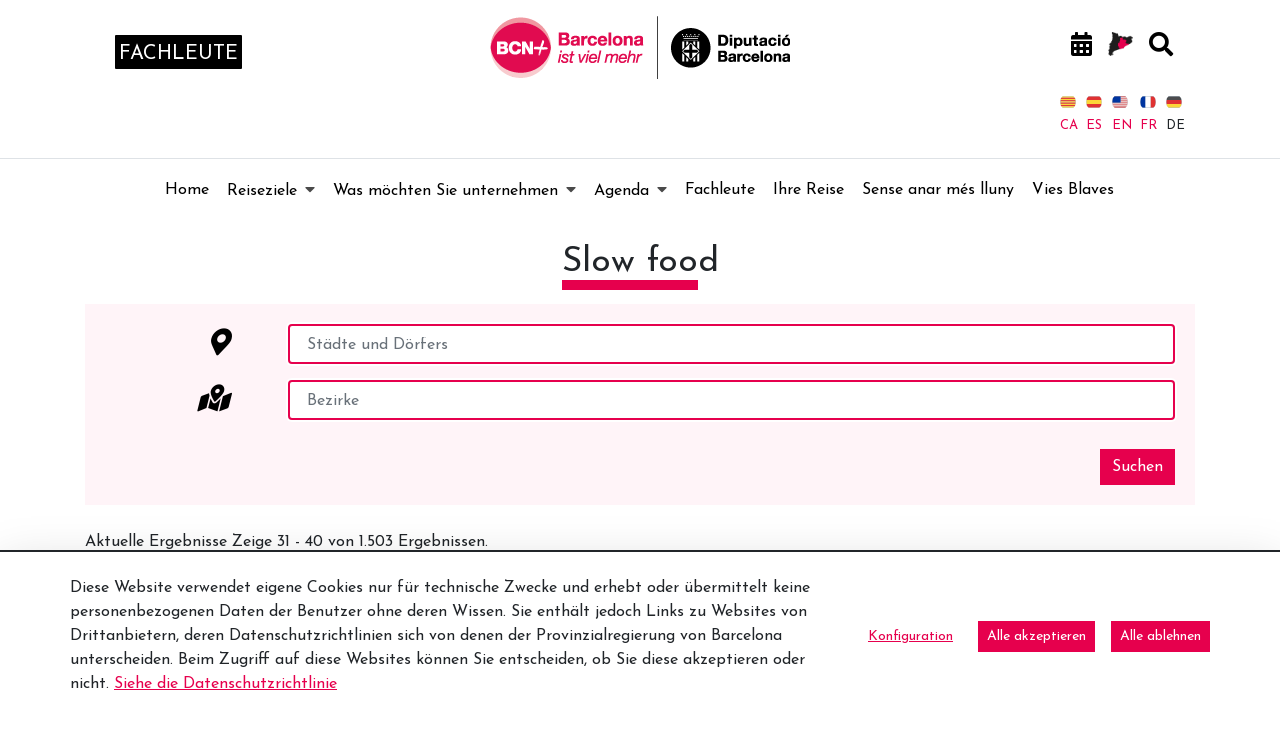

--- FILE ---
content_type: text/html;charset=UTF-8
request_url: https://www.barcelonaesmoltmes.cat/de/slow-food/-/dades/OL9tqShRRr9g/cerca/4/false
body_size: 27374
content:
<!doctype html> <html class="ltr" dir="ltr" lang="de-DE"> <head> <script data-senna-track="permanent"> window.dataLayer = window.dataLayer || []; function gtag() { dataLayer.push(arguments); } gtag("consent", "default", { ad_storage: "denied", analytics_storage: "denied", wait_for_update: 2000 }); </script> <script data-senna-track="permanent" id="googleTagManagerScript" type="text/javascript">
		if(!window.google_tag_manager){
			(function(w,d,s,l,i){w[l]=w[l]||[];w[l].push({'gtm.start':
			new Date().getTime(),event:'gtm.js'});var f=d.getElementsByTagName(s)[0],
			j=d.createElement(s),dl=l!='dataLayer'?'&l='+l:'';j.async=true;j.src=
			'https://www.googletagmanager.com/gtm.js?id='+i+dl;f.parentNode.insertBefore(j,f);
			})(window,document,'script','dataLayer','GTM-M8B6XB');
		}
	</script> <title>Slow-food - Web Internacional - Diputació de Barcelona</title> <meta charset="UTF-8"> <meta name="viewport" content="width=device-width, initial-scale=1, shrink-to-fit=no"> <meta name="theme-color" content="#A41E34"> <meta name="title" content="Slow-food - Web Internacional - Diputació de Barcelona"> <meta name="Author" content="Diputació de Barcelona"> <meta name="google-site-verification" content="eMMO_UMLIrFyD0LPZL5__ck81D7FQr0tTzbrEExOGlE"> <meta name="keywords" content="Barcelona, Diputació, administració, local, províncies, municipis, ciutats, pobles, serveis, ajuntament, ciutadans, diba"> <meta property="fb:pages" content="139224502841411"> <link rel="preconnect" href="https://fonts.gstatic.com"> <link data-senna-track="temporary" href="https://fonts.googleapis.com/css2?family=Josefin+Sans:ital@0;1&amp;display=swap" rel="stylesheet"> <meta content="text/html; charset=UTF-8" http-equiv="content-type"> <script type="importmap">{"imports":{"react-dom":"/o/frontend-js-react-web/__liferay__/exports/react-dom.js","@clayui/breadcrumb":"/o/frontend-taglib-clay/__liferay__/exports/@clayui$breadcrumb.js","@clayui/form":"/o/frontend-taglib-clay/__liferay__/exports/@clayui$form.js","@clayui/popover":"/o/frontend-taglib-clay/__liferay__/exports/@clayui$popover.js","@clayui/charts":"/o/frontend-taglib-clay/__liferay__/exports/@clayui$charts.js","@clayui/shared":"/o/frontend-taglib-clay/__liferay__/exports/@clayui$shared.js","@clayui/localized-input":"/o/frontend-taglib-clay/__liferay__/exports/@clayui$localized-input.js","@clayui/modal":"/o/frontend-taglib-clay/__liferay__/exports/@clayui$modal.js","@clayui/empty-state":"/o/frontend-taglib-clay/__liferay__/exports/@clayui$empty-state.js","react":"/o/frontend-js-react-web/__liferay__/exports/react.js","@clayui/color-picker":"/o/frontend-taglib-clay/__liferay__/exports/@clayui$color-picker.js","@clayui/navigation-bar":"/o/frontend-taglib-clay/__liferay__/exports/@clayui$navigation-bar.js","@clayui/pagination":"/o/frontend-taglib-clay/__liferay__/exports/@clayui$pagination.js","@clayui/icon":"/o/frontend-taglib-clay/__liferay__/exports/@clayui$icon.js","@clayui/table":"/o/frontend-taglib-clay/__liferay__/exports/@clayui$table.js","@clayui/autocomplete":"/o/frontend-taglib-clay/__liferay__/exports/@clayui$autocomplete.js","@clayui/slider":"/o/frontend-taglib-clay/__liferay__/exports/@clayui$slider.js","@clayui/management-toolbar":"/o/frontend-taglib-clay/__liferay__/exports/@clayui$management-toolbar.js","@clayui/multi-select":"/o/frontend-taglib-clay/__liferay__/exports/@clayui$multi-select.js","@clayui/nav":"/o/frontend-taglib-clay/__liferay__/exports/@clayui$nav.js","@clayui/time-picker":"/o/frontend-taglib-clay/__liferay__/exports/@clayui$time-picker.js","@clayui/provider":"/o/frontend-taglib-clay/__liferay__/exports/@clayui$provider.js","@clayui/upper-toolbar":"/o/frontend-taglib-clay/__liferay__/exports/@clayui$upper-toolbar.js","@clayui/loading-indicator":"/o/frontend-taglib-clay/__liferay__/exports/@clayui$loading-indicator.js","@clayui/panel":"/o/frontend-taglib-clay/__liferay__/exports/@clayui$panel.js","@clayui/drop-down":"/o/frontend-taglib-clay/__liferay__/exports/@clayui$drop-down.js","@clayui/list":"/o/frontend-taglib-clay/__liferay__/exports/@clayui$list.js","@clayui/date-picker":"/o/frontend-taglib-clay/__liferay__/exports/@clayui$date-picker.js","@clayui/label":"/o/frontend-taglib-clay/__liferay__/exports/@clayui$label.js","@clayui/data-provider":"/o/frontend-taglib-clay/__liferay__/exports/@clayui$data-provider.js","@liferay/frontend-js-api/data-set":"/o/frontend-js-dependencies-web/__liferay__/exports/@liferay$js-api$data-set.js","@clayui/core":"/o/frontend-taglib-clay/__liferay__/exports/@clayui$core.js","@liferay/language/":"/o/js/language/","@clayui/pagination-bar":"/o/frontend-taglib-clay/__liferay__/exports/@clayui$pagination-bar.js","@clayui/layout":"/o/frontend-taglib-clay/__liferay__/exports/@clayui$layout.js","@clayui/multi-step-nav":"/o/frontend-taglib-clay/__liferay__/exports/@clayui$multi-step-nav.js","@liferay/frontend-js-api":"/o/frontend-js-dependencies-web/__liferay__/exports/@liferay$js-api.js","@clayui/css":"/o/frontend-taglib-clay/__liferay__/exports/@clayui$css.js","@clayui/toolbar":"/o/frontend-taglib-clay/__liferay__/exports/@clayui$toolbar.js","@clayui/alert":"/o/frontend-taglib-clay/__liferay__/exports/@clayui$alert.js","@clayui/badge":"/o/frontend-taglib-clay/__liferay__/exports/@clayui$badge.js","@clayui/link":"/o/frontend-taglib-clay/__liferay__/exports/@clayui$link.js","@clayui/card":"/o/frontend-taglib-clay/__liferay__/exports/@clayui$card.js","@clayui/progress-bar":"/o/frontend-taglib-clay/__liferay__/exports/@clayui$progress-bar.js","@clayui/tooltip":"/o/frontend-taglib-clay/__liferay__/exports/@clayui$tooltip.js","@clayui/button":"/o/frontend-taglib-clay/__liferay__/exports/@clayui$button.js","@clayui/tabs":"/o/frontend-taglib-clay/__liferay__/exports/@clayui$tabs.js","@clayui/sticker":"/o/frontend-taglib-clay/__liferay__/exports/@clayui$sticker.js"},"scopes":{}}</script><script data-senna-track="temporary">var Liferay = window.Liferay || {};Liferay.Icons = Liferay.Icons || {};Liferay.Icons.controlPanelSpritemap = 'https://www.barcelonaesmoltmes.cat/o/admin-theme/images/clay/icons.svg'; Liferay.Icons.spritemap = 'https://www.barcelonaesmoltmes.cat/o/TurismeBlogInternacional-theme/images/clay/icons.svg';</script> <script data-senna-track="permanent" type="text/javascript">window.Liferay = window.Liferay || {}; window.Liferay.CSP = {nonce: ''};</script> <script data-senna-track="permanent" src="/combo?browserId=chrome&amp;minifierType=js&amp;languageId=de_DE&amp;t=1760465683610&amp;/o/frontend-js-jquery-web/jquery/jquery.min.js&amp;/o/frontend-js-jquery-web/jquery/init.js&amp;/o/frontend-js-jquery-web/jquery/ajax.js&amp;/o/frontend-js-jquery-web/jquery/bootstrap.bundle.min.js&amp;/o/frontend-js-jquery-web/jquery/collapsible_search.js&amp;/o/frontend-js-jquery-web/jquery/fm.js&amp;/o/frontend-js-jquery-web/jquery/form.js&amp;/o/frontend-js-jquery-web/jquery/popper.min.js&amp;/o/frontend-js-jquery-web/jquery/side_navigation.js" type="text/javascript"></script> <link data-senna-track="temporary" href="https://www.barcelonaesmoltmes.cat/de/slow-food/-/dades/OL9tqShRRr9g/cerca/4/false" rel="canonical"> <link data-senna-track="temporary" href="https://www.barcelonaesmoltmes.cat/es/slow-food/-/dades/OL9tqShRRr9g/cerca/4/false" hreflang="es-ES" rel="alternate"> <link data-senna-track="temporary" href="https://www.barcelonaesmoltmes.cat/ca/slow-food/-/dades/OL9tqShRRr9g/cerca/4/false" hreflang="ca-ES" rel="alternate"> <link data-senna-track="temporary" href="https://www.barcelonaesmoltmes.cat/ru/slow-food/-/dades/OL9tqShRRr9g/cerca/4/false" hreflang="ru-RU" rel="alternate"> <link data-senna-track="temporary" href="https://www.barcelonaesmoltmes.cat/fr/slow-food/-/dades/OL9tqShRRr9g/cerca/4/false" hreflang="fr-FR" rel="alternate"> <link data-senna-track="temporary" href="https://www.barcelonaesmoltmes.cat/en/slow-food/-/dades/OL9tqShRRr9g/cerca/4/false" hreflang="en-US" rel="alternate"> <link data-senna-track="temporary" href="https://www.barcelonaesmoltmes.cat/de/slow-food/-/dades/OL9tqShRRr9g/cerca/4/false" hreflang="de-DE" rel="alternate"> <link data-senna-track="temporary" href="https://www.barcelonaesmoltmes.cat/ca/slow-food/-/dades/OL9tqShRRr9g/cerca/4/false" hreflang="x-default" rel="alternate"> <meta property="og:locale" content="de_DE"> <meta property="og:locale:alternate" content="ca_ES"> <meta property="og:locale:alternate" content="es_ES"> <meta property="og:locale:alternate" content="en_US"> <meta property="og:locale:alternate" content="fr_FR"> <meta property="og:locale:alternate" content="de_DE"> <meta property="og:locale:alternate" content="ru_RU"> <meta property="og:site_name" content="Web Internacional"> <meta property="og:title" content="Slow-food - Web Internacional - Turisme"> <meta property="og:type" content="website"> <meta property="og:url" content="https://www.barcelonaesmoltmes.cat/de/slow-food/-/dades/OL9tqShRRr9g/cerca/4/false"> <link href="https://www.barcelonaesmoltmes.cat/o/TurismeBlogInternacional-theme/images/favicon.ico" rel="apple-touch-icon"> <link href="https://www.barcelonaesmoltmes.cat/o/TurismeBlogInternacional-theme/images/favicon.ico" rel="icon"> <link class="lfr-css-file" data-senna-track="temporary" href="https://www.barcelonaesmoltmes.cat/o/TurismeBlogInternacional-theme/css/clay.css?browserId=chrome&amp;themeId=TurismeBlogInternacionaltheme_WAR_TurismeBlogInternacionaltheme&amp;minifierType=css&amp;languageId=de_DE&amp;t=1760465666000" id="liferayAUICSS" rel="stylesheet" type="text/css"> <link href="/combo?browserId=chrome&amp;minifierType=css&amp;themeId=TurismeBlogInternacionaltheme_WAR_TurismeBlogInternacionaltheme&amp;languageId=de_DE&amp;cat_diba_portal_CookiesEUPortlet:%2Fo%2Fcookieseu%2Fcss%2Fmain.css&amp;com_liferay_commerce_product_asset_categories_navigation_web_internal_portlet_CPAssetCategoriesNavigationPortlet_INSTANCE_cpAssetCategoriesNavigationPortlet_navigation_menu:%2Fo%2Fcommerce-product-asset-categories-navigation-web%2Fcss%2Fmain.css&amp;com_liferay_cookies_banner_web_portlet_CookiesBannerPortlet:%2Fo%2Fcookies-banner-web%2Fcookies_banner%2Fcss%2Fmain.css&amp;com_liferay_journal_content_web_portlet_JournalContentPortlet_INSTANCE_footer354306236:%2Fo%2Fjournal-content-web%2Fcss%2Fmain.css&amp;com_liferay_product_navigation_product_menu_web_portlet_ProductMenuPortlet:%2Fo%2Fproduct-navigation-product-menu-web%2Fcss%2Fmain.css&amp;com_liferay_site_navigation_menu_web_portlet_SiteNavigationMenuPortlet_INSTANCE_MenuTurisme354306236:%2Fo%2Fsite-navigation-menu-web%2Fcss%2Fmain.css&amp;t=1760465666000" rel="stylesheet" type="text/css" data-senna-track="temporary" id="784f83a4"> <script type="text/javascript" data-senna-track="temporary">
	// <![CDATA[
		var Liferay = Liferay || {};

		Liferay.Browser = {
			acceptsGzip: function() {
				return true;
			},

			

			getMajorVersion: function() {
				return 131.0;
			},

			getRevision: function() {
				return '537.36';
			},
			getVersion: function() {
				return '131.0';
			},

			

			isAir: function() {
				return false;
			},
			isChrome: function() {
				return true;
			},
			isEdge: function() {
				return false;
			},
			isFirefox: function() {
				return false;
			},
			isGecko: function() {
				return true;
			},
			isIe: function() {
				return false;
			},
			isIphone: function() {
				return false;
			},
			isLinux: function() {
				return false;
			},
			isMac: function() {
				return true;
			},
			isMobile: function() {
				return false;
			},
			isMozilla: function() {
				return false;
			},
			isOpera: function() {
				return false;
			},
			isRtf: function() {
				return true;
			},
			isSafari: function() {
				return true;
			},
			isSun: function() {
				return false;
			},
			isWebKit: function() {
				return true;
			},
			isWindows: function() {
				return false;
			}
		};

		Liferay.Data = Liferay.Data || {};

		Liferay.Data.ICONS_INLINE_SVG = true;

		Liferay.Data.NAV_SELECTOR = '#navigation';

		Liferay.Data.NAV_SELECTOR_MOBILE = '#navigationCollapse';

		Liferay.Data.isCustomizationView = function() {
			return false;
		};

		Liferay.Data.notices = [
			
		];

		(function () {
			var available = {};

			var direction = {};

			

				available['ca_ES'] = 'Katalanisch\x20\x28Spanien\x29';
				direction['ca_ES'] = 'ltr';

			

				available['es_ES'] = 'Spanisch\x20\x28Spanien\x29';
				direction['es_ES'] = 'ltr';

			

				available['en_US'] = 'Englisch\x20\x28Vereinigte\x20Staaten\x29';
				direction['en_US'] = 'ltr';

			

				available['fr_FR'] = 'Französisch\x20\x28Frankreich\x29';
				direction['fr_FR'] = 'ltr';

			

				available['de_DE'] = 'Deutsch\x20\x28Deutschland\x29';
				direction['de_DE'] = 'ltr';

			

				available['ru_RU'] = 'Russisch\x20\x28Russland\x29';
				direction['ru_RU'] = 'ltr';

			

			Liferay.Language = {
				_cache: {},
				available,
				direction,
				get: function(key) {
					let value = Liferay.Language._cache[key];

					if (value === undefined) {
						value = key;
					}

					return value;
				}
			};
		})();

		var featureFlags = {"LPD-10964":false,"LPS-193884":false,"LPS-178642":false,"LPD-11253":false,"LPS-193005":false,"LPS-187284":false,"LPS-187285":false,"LPD-11377":false,"LPD-10562":false,"LPS-114786":false,"COMMERCE-8087":false,"LPD-13311":true,"LRAC-10757":false,"LPS-180090":false,"LPS-178052":false,"LPS-189856":false,"LPD-21414":false,"LPD-19465":false,"LPS-187436":false,"LPS-185892":false,"LPS-186620":false,"LPS-184404":false,"LPS-198183":false,"LPD-15729":false,"LPS-171364":false,"LPD-6378":false,"LPS-153714":false,"LPS-96845":false,"LPD-11848":false,"LPS-170670":false,"LPS-169981":false,"LPS-153839":false,"LPS-177027":false,"LPD-11003":false,"LPD-19843":false,"LPS-114700":false,"LPS-135430":false,"LPS-134060":false,"LPS-164563":false,"LPS-122920":false,"LPD-27222":false,"LPS-199086":false,"LPS-203351":false,"LPD-10588":false,"LPD-13778":true,"LPD-11313":false,"LPD-6368":false,"LPD-10701":false,"LPD-10703":false,"LPS-202104":false,"LPD-19955":false,"LPS-187142":false,"LPD-15596":false,"LPD-11232":false,"LPS-196935":true,"LPS-176691":false,"LPS-197909":false,"LPD-21636":false,"LPD-29516":false,"COMMERCE-8949":false,"LPD-25799":false,"LPD-11228":false,"LPD-30087":false,"LPS-153813":false,"LPS-174455":false,"LPD-17809":false,"COMMERCE-13024":false,"LPS-165482":false,"LPS-193551":false,"LPS-197477":false,"LPD-17965":false,"LPS-174816":false,"LPS-186360":false,"LPS-153332":false,"LPS-179669":false,"LPS-174417":false,"LPD-11147":false,"LPD-31212":false,"LPD-18221":false,"LPS-155284":false,"LRAC-15017":false,"LPD-19870":false,"LPS-200108":false,"LPS-159643":false,"LPS-161033":false,"LPS-164948":false,"LPS-188058":false,"LPS-129412":false,"LPD-24498":false,"LPD-21265":false,"LPS-169837":false,"LPD-20379":false,"LPD-20213":false};

		Liferay.FeatureFlags = Object.keys(featureFlags).reduce(
			(acc, key) => ({
				...acc, [key]: featureFlags[key] === 'true' || featureFlags[key] === true
			}), {}
		);

		Liferay.PortletKeys = {
			DOCUMENT_LIBRARY: 'com_liferay_document_library_web_portlet_DLPortlet',
			DYNAMIC_DATA_MAPPING: 'com_liferay_dynamic_data_mapping_web_portlet_DDMPortlet',
			ITEM_SELECTOR: 'com_liferay_item_selector_web_portlet_ItemSelectorPortlet'
		};

		Liferay.PropsValues = {
			JAVASCRIPT_SINGLE_PAGE_APPLICATION_TIMEOUT: 0,
			UPLOAD_SERVLET_REQUEST_IMPL_MAX_SIZE: 1548576009000
		};

		Liferay.ThemeDisplay = {

			

			
				getLayoutId: function() {
					return '50';
				},

				

				getLayoutRelativeControlPanelURL: function() {
					return '/de/group/web-internacional/~/control_panel/manage?p_p_id=TurismeDades_INSTANCE_OL9tqShRRr9g';
				},

				getLayoutRelativeURL: function() {
					return '/de/slow-food';
				},
				getLayoutURL: function() {
					return 'https://www.barcelonaesmoltmes.cat/de/slow-food';
				},
				getParentLayoutId: function() {
					return '26';
				},
				isControlPanel: function() {
					return false;
				},
				isPrivateLayout: function() {
					return 'false';
				},
				isVirtualLayout: function() {
					return false;
				},
			

			getBCP47LanguageId: function() {
				return 'de-DE';
			},
			getCanonicalURL: function() {

				

				return 'https\x3a\x2f\x2fwww\x2ebarcelonaesmoltmes\x2ecat\x2fde\x2fslow-food\x2f-\x2fdades\x2fOL9tqShRRr9g\x2fcerca\x2f4\x2ffalse';
			},
			getCDNBaseURL: function() {
				return 'https://www.barcelonaesmoltmes.cat';
			},
			getCDNDynamicResourcesHost: function() {
				return '';
			},
			getCDNHost: function() {
				return '';
			},
			getCompanyGroupId: function() {
				return '18771743';
			},
			getCompanyId: function() {
				return '18771710';
			},
			getDefaultLanguageId: function() {
				return 'ca_ES';
			},
			getDoAsUserIdEncoded: function() {
				return '';
			},
			getLanguageId: function() {
				return 'de_DE';
			},
			getParentGroupId: function() {
				return '346905980';
			},
			getPathContext: function() {
				return '';
			},
			getPathImage: function() {
				return '/image';
			},
			getPathJavaScript: function() {
				return '/o/frontend-js-web';
			},
			getPathMain: function() {
				return '/de/c';
			},
			getPathThemeImages: function() {
				return 'https://www.barcelonaesmoltmes.cat/o/TurismeBlogInternacional-theme/images';
			},
			getPathThemeRoot: function() {
				return '/o/TurismeBlogInternacional-theme';
			},
			getPlid: function() {
				return '354306236';
			},
			getPortalURL: function() {
				return 'https://www.barcelonaesmoltmes.cat';
			},
			getRealUserId: function() {
				return '18771713';
			},
			getRemoteAddr: function() {
				return '192.168.175.10';
			},
			getRemoteHost: function() {
				return '192.168.175.10';
			},
			getScopeGroupId: function() {
				return '346905980';
			},
			getScopeGroupIdOrLiveGroupId: function() {
				return '346905980';
			},
			getSessionId: function() {
				return '';
			},
			getSiteAdminURL: function() {
				return 'https://www.barcelonaesmoltmes.cat/group/web-internacional/~/control_panel/manage?p_p_lifecycle=0&p_p_state=maximized&p_p_mode=view';
			},
			getSiteGroupId: function() {
				return '346905980';
			},
			getURLControlPanel: function() {
				return '/de/group/control_panel?refererPlid=354306236';
			},
			getURLHome: function() {
				return 'https\x3a\x2f\x2fwww\x2ebarcelonaesmoltmes\x2ecat\x2fweb\x2fguest';
			},
			getUserEmailAddress: function() {
				return '';
			},
			getUserId: function() {
				return '18771713';
			},
			getUserName: function() {
				return '';
			},
			isAddSessionIdToURL: function() {
				return false;
			},
			isImpersonated: function() {
				return false;
			},
			isSignedIn: function() {
				return false;
			},

			isStagedPortlet: function() {
				
					
						return true;
					
					
			},

			isStateExclusive: function() {
				return false;
			},
			isStateMaximized: function() {
				return false;
			},
			isStatePopUp: function() {
				return false;
			}
		};

		var themeDisplay = Liferay.ThemeDisplay;

		Liferay.AUI = {

			

			getCombine: function() {
				return true;
			},
			getComboPath: function() {
				return '/combo/?browserId=chrome&minifierType=&languageId=de_DE&t=1760465679021&';
			},
			getDateFormat: function() {
				return '%d.%m.%Y';
			},
			getEditorCKEditorPath: function() {
				return '/o/frontend-editor-ckeditor-web';
			},
			getFilter: function() {
				var filter = 'raw';

				
					
						filter = 'min';
					
					

				return filter;
			},
			getFilterConfig: function() {
				var instance = this;

				var filterConfig = null;

				if (!instance.getCombine()) {
					filterConfig = {
						replaceStr: '.js' + instance.getStaticResourceURLParams(),
						searchExp: '\\.js$'
					};
				}

				return filterConfig;
			},
			getJavaScriptRootPath: function() {
				return '/o/frontend-js-web';
			},
			getPortletRootPath: function() {
				return '/html/portlet';
			},
			getStaticResourceURLParams: function() {
				return '?browserId=chrome&minifierType=&languageId=de_DE&t=1760465679021';
			}
		};

		Liferay.authToken = 'KO79LtOe';

		

		Liferay.currentURL = '\x2fde\x2fslow-food\x2f-\x2fdades\x2fOL9tqShRRr9g\x2fcerca\x2f4\x2ffalse';
		Liferay.currentURLEncoded = '\x252Fde\x252Fslow-food\x252F-\x252Fdades\x252FOL9tqShRRr9g\x252Fcerca\x252F4\x252Ffalse';
	// ]]>
</script> <script data-senna-track="temporary" type="text/javascript">window.__CONFIG__= {basePath: '',combine: true, defaultURLParams: null, explainResolutions: false, exposeGlobal: false, logLevel: 'error', moduleType: 'module', namespace:'Liferay', nonce: '', reportMismatchedAnonymousModules: 'warn', resolvePath: '/o/js_resolve_modules', url: '/combo/?browserId=chrome&minifierType=js&languageId=de_DE&t=1760465679021&', waitTimeout: 150000};</script><script data-senna-track="permanent" src="/o/frontend-js-loader-modules-extender/loader.js?&amp;mac=9WaMmhziBCkScHZwrrVcOR7VZF4=&amp;browserId=chrome&amp;languageId=de_DE&amp;minifierType=js" type="text/javascript"></script><script data-senna-track="permanent" src="/combo?browserId=chrome&amp;minifierType=js&amp;languageId=de_DE&amp;t=1760465679021&amp;/o/frontend-js-aui-web/aui/aui/aui-min.js&amp;/o/frontend-js-aui-web/liferay/modules.js&amp;/o/frontend-js-aui-web/liferay/aui_sandbox.js&amp;/o/frontend-js-aui-web/aui/attribute-base/attribute-base-min.js&amp;/o/frontend-js-aui-web/aui/attribute-complex/attribute-complex-min.js&amp;/o/frontend-js-aui-web/aui/attribute-core/attribute-core-min.js&amp;/o/frontend-js-aui-web/aui/attribute-observable/attribute-observable-min.js&amp;/o/frontend-js-aui-web/aui/attribute-extras/attribute-extras-min.js&amp;/o/frontend-js-aui-web/aui/event-custom-base/event-custom-base-min.js&amp;/o/frontend-js-aui-web/aui/event-custom-complex/event-custom-complex-min.js&amp;/o/frontend-js-aui-web/aui/oop/oop-min.js&amp;/o/frontend-js-aui-web/aui/aui-base-lang/aui-base-lang-min.js&amp;/o/frontend-js-aui-web/liferay/dependency.js&amp;/o/frontend-js-aui-web/liferay/util.js&amp;/o/oauth2-provider-web/js/liferay.js&amp;/o/frontend-js-web/liferay/dom_task_runner.js&amp;/o/frontend-js-web/liferay/events.js&amp;/o/frontend-js-web/liferay/lazy_load.js&amp;/o/frontend-js-web/liferay/liferay.js&amp;/o/frontend-js-web/liferay/global.bundle.js&amp;/o/frontend-js-web/liferay/portlet.js&amp;/o/frontend-js-web/liferay/workflow.js" type="text/javascript"></script> <script data-senna-track="temporary" type="text/javascript">window.Liferay = Liferay || {}; window.Liferay.OAuth2 = {getAuthorizeURL: function() {return 'https://www.barcelonaesmoltmes.cat/o/oauth2/authorize';}, getBuiltInRedirectURL: function() {return 'https://www.barcelonaesmoltmes.cat/o/oauth2/redirect';}, getIntrospectURL: function() { return 'https://www.barcelonaesmoltmes.cat/o/oauth2/introspect';}, getTokenURL: function() {return 'https://www.barcelonaesmoltmes.cat/o/oauth2/token';}, getUserAgentApplication: function(externalReferenceCode) {return Liferay.OAuth2._userAgentApplications[externalReferenceCode];}, _userAgentApplications: {}}</script><script data-senna-track="temporary" type="text/javascript">try {var MODULE_MAIN='calendar-web@5.0.98/index';var MODULE_PATH='/o/calendar-web';/**
 * SPDX-FileCopyrightText: (c) 2000 Liferay, Inc. https://liferay.com
 * SPDX-License-Identifier: LGPL-2.1-or-later OR LicenseRef-Liferay-DXP-EULA-2.0.0-2023-06
 */

(function () {
	AUI().applyConfig({
		groups: {
			calendar: {
				base: MODULE_PATH + '/js/legacy/',
				combine: Liferay.AUI.getCombine(),
				filter: Liferay.AUI.getFilterConfig(),
				modules: {
					'liferay-calendar-a11y': {
						path: 'calendar_a11y.js',
						requires: ['calendar'],
					},
					'liferay-calendar-container': {
						path: 'calendar_container.js',
						requires: [
							'aui-alert',
							'aui-base',
							'aui-component',
							'liferay-portlet-base',
						],
					},
					'liferay-calendar-date-picker-sanitizer': {
						path: 'date_picker_sanitizer.js',
						requires: ['aui-base'],
					},
					'liferay-calendar-interval-selector': {
						path: 'interval_selector.js',
						requires: ['aui-base', 'liferay-portlet-base'],
					},
					'liferay-calendar-interval-selector-scheduler-event-link': {
						path: 'interval_selector_scheduler_event_link.js',
						requires: ['aui-base', 'liferay-portlet-base'],
					},
					'liferay-calendar-list': {
						path: 'calendar_list.js',
						requires: [
							'aui-template-deprecated',
							'liferay-scheduler',
						],
					},
					'liferay-calendar-message-util': {
						path: 'message_util.js',
						requires: ['liferay-util-window'],
					},
					'liferay-calendar-recurrence-converter': {
						path: 'recurrence_converter.js',
						requires: [],
					},
					'liferay-calendar-recurrence-dialog': {
						path: 'recurrence.js',
						requires: [
							'aui-base',
							'liferay-calendar-recurrence-util',
						],
					},
					'liferay-calendar-recurrence-util': {
						path: 'recurrence_util.js',
						requires: ['aui-base', 'liferay-util-window'],
					},
					'liferay-calendar-reminders': {
						path: 'calendar_reminders.js',
						requires: ['aui-base'],
					},
					'liferay-calendar-remote-services': {
						path: 'remote_services.js',
						requires: [
							'aui-base',
							'aui-component',
							'liferay-calendar-util',
							'liferay-portlet-base',
						],
					},
					'liferay-calendar-session-listener': {
						path: 'session_listener.js',
						requires: ['aui-base', 'liferay-scheduler'],
					},
					'liferay-calendar-simple-color-picker': {
						path: 'simple_color_picker.js',
						requires: ['aui-base', 'aui-template-deprecated'],
					},
					'liferay-calendar-simple-menu': {
						path: 'simple_menu.js',
						requires: [
							'aui-base',
							'aui-template-deprecated',
							'event-outside',
							'event-touch',
							'widget-modality',
							'widget-position',
							'widget-position-align',
							'widget-position-constrain',
							'widget-stack',
							'widget-stdmod',
						],
					},
					'liferay-calendar-util': {
						path: 'calendar_util.js',
						requires: [
							'aui-datatype',
							'aui-io',
							'aui-scheduler',
							'aui-toolbar',
							'autocomplete',
							'autocomplete-highlighters',
						],
					},
					'liferay-scheduler': {
						path: 'scheduler.js',
						requires: [
							'async-queue',
							'aui-datatype',
							'aui-scheduler',
							'dd-plugin',
							'liferay-calendar-a11y',
							'liferay-calendar-message-util',
							'liferay-calendar-recurrence-converter',
							'liferay-calendar-recurrence-util',
							'liferay-calendar-util',
							'liferay-scheduler-event-recorder',
							'liferay-scheduler-models',
							'promise',
							'resize-plugin',
						],
					},
					'liferay-scheduler-event-recorder': {
						path: 'scheduler_event_recorder.js',
						requires: [
							'dd-plugin',
							'liferay-calendar-util',
							'resize-plugin',
						],
					},
					'liferay-scheduler-models': {
						path: 'scheduler_models.js',
						requires: [
							'aui-datatype',
							'dd-plugin',
							'liferay-calendar-util',
						],
					},
				},
				root: MODULE_PATH + '/js/legacy/',
			},
		},
	});
})();
} catch(error) {console.error(error);}try {var MODULE_MAIN='contacts-web@5.0.61/index';var MODULE_PATH='/o/contacts-web';/**
 * SPDX-FileCopyrightText: (c) 2000 Liferay, Inc. https://liferay.com
 * SPDX-License-Identifier: LGPL-2.1-or-later OR LicenseRef-Liferay-DXP-EULA-2.0.0-2023-06
 */

(function () {
	AUI().applyConfig({
		groups: {
			contactscenter: {
				base: MODULE_PATH + '/js/legacy/',
				combine: Liferay.AUI.getCombine(),
				filter: Liferay.AUI.getFilterConfig(),
				modules: {
					'liferay-contacts-center': {
						path: 'main.js',
						requires: [
							'aui-io-plugin-deprecated',
							'aui-toolbar',
							'autocomplete-base',
							'datasource-io',
							'json-parse',
							'liferay-portlet-base',
							'liferay-util-window',
						],
					},
				},
				root: MODULE_PATH + '/js/legacy/',
			},
		},
	});
})();
} catch(error) {console.error(error);}try {var MODULE_MAIN='@liferay/document-library-web@6.0.188/index';var MODULE_PATH='/o/document-library-web';/**
 * SPDX-FileCopyrightText: (c) 2000 Liferay, Inc. https://liferay.com
 * SPDX-License-Identifier: LGPL-2.1-or-later OR LicenseRef-Liferay-DXP-EULA-2.0.0-2023-06
 */

(function () {
	AUI().applyConfig({
		groups: {
			dl: {
				base: MODULE_PATH + '/js/legacy/',
				combine: Liferay.AUI.getCombine(),
				filter: Liferay.AUI.getFilterConfig(),
				modules: {
					'document-library-upload-component': {
						path: 'DocumentLibraryUpload.js',
						requires: [
							'aui-component',
							'aui-data-set-deprecated',
							'aui-overlay-manager-deprecated',
							'aui-overlay-mask-deprecated',
							'aui-parse-content',
							'aui-progressbar',
							'aui-template-deprecated',
							'liferay-search-container',
							'querystring-parse-simple',
							'uploader',
						],
					},
				},
				root: MODULE_PATH + '/js/legacy/',
			},
		},
	});
})();
} catch(error) {console.error(error);}try {var MODULE_MAIN='exportimport-web@5.0.92/index';var MODULE_PATH='/o/exportimport-web';/**
 * SPDX-FileCopyrightText: (c) 2000 Liferay, Inc. https://liferay.com
 * SPDX-License-Identifier: LGPL-2.1-or-later OR LicenseRef-Liferay-DXP-EULA-2.0.0-2023-06
 */

(function () {
	AUI().applyConfig({
		groups: {
			exportimportweb: {
				base: MODULE_PATH + '/js/legacy/',
				combine: Liferay.AUI.getCombine(),
				filter: Liferay.AUI.getFilterConfig(),
				modules: {
					'liferay-export-import-export-import': {
						path: 'main.js',
						requires: [
							'aui-datatype',
							'aui-dialog-iframe-deprecated',
							'aui-modal',
							'aui-parse-content',
							'aui-toggler',
							'liferay-portlet-base',
							'liferay-util-window',
						],
					},
				},
				root: MODULE_PATH + '/js/legacy/',
			},
		},
	});
})();
} catch(error) {console.error(error);}try {var MODULE_MAIN='dynamic-data-mapping-web@5.0.108/index';var MODULE_PATH='/o/dynamic-data-mapping-web';/**
 * SPDX-FileCopyrightText: (c) 2000 Liferay, Inc. https://liferay.com
 * SPDX-License-Identifier: LGPL-2.1-or-later OR LicenseRef-Liferay-DXP-EULA-2.0.0-2023-06
 */

(function () {
	const LiferayAUI = Liferay.AUI;

	AUI().applyConfig({
		groups: {
			ddm: {
				base: MODULE_PATH + '/js/legacy/',
				combine: Liferay.AUI.getCombine(),
				filter: LiferayAUI.getFilterConfig(),
				modules: {
					'liferay-ddm-form': {
						path: 'ddm_form.js',
						requires: [
							'aui-base',
							'aui-datatable',
							'aui-datatype',
							'aui-image-viewer',
							'aui-parse-content',
							'aui-set',
							'aui-sortable-list',
							'json',
							'liferay-form',
							'liferay-map-base',
							'liferay-translation-manager',
							'liferay-util-window',
						],
					},
					'liferay-portlet-dynamic-data-mapping': {
						condition: {
							trigger: 'liferay-document-library',
						},
						path: 'main.js',
						requires: [
							'arraysort',
							'aui-form-builder-deprecated',
							'aui-form-validator',
							'aui-map',
							'aui-text-unicode',
							'json',
							'liferay-menu',
							'liferay-translation-manager',
							'liferay-util-window',
							'text',
						],
					},
					'liferay-portlet-dynamic-data-mapping-custom-fields': {
						condition: {
							trigger: 'liferay-document-library',
						},
						path: 'custom_fields.js',
						requires: ['liferay-portlet-dynamic-data-mapping'],
					},
				},
				root: MODULE_PATH + '/js/legacy/',
			},
		},
	});
})();
} catch(error) {console.error(error);}try {var MODULE_MAIN='frontend-editor-alloyeditor-web@5.0.51/index';var MODULE_PATH='/o/frontend-editor-alloyeditor-web';/**
 * SPDX-FileCopyrightText: (c) 2000 Liferay, Inc. https://liferay.com
 * SPDX-License-Identifier: LGPL-2.1-or-later OR LicenseRef-Liferay-DXP-EULA-2.0.0-2023-06
 */

(function () {
	AUI().applyConfig({
		groups: {
			alloyeditor: {
				base: MODULE_PATH + '/js/legacy/',
				combine: Liferay.AUI.getCombine(),
				filter: Liferay.AUI.getFilterConfig(),
				modules: {
					'liferay-alloy-editor': {
						path: 'alloyeditor.js',
						requires: [
							'aui-component',
							'liferay-portlet-base',
							'timers',
						],
					},
					'liferay-alloy-editor-source': {
						path: 'alloyeditor_source.js',
						requires: [
							'aui-debounce',
							'liferay-fullscreen-source-editor',
							'liferay-source-editor',
							'plugin',
						],
					},
				},
				root: MODULE_PATH + '/js/legacy/',
			},
		},
	});
})();
} catch(error) {console.error(error);}try {var MODULE_MAIN='frontend-js-components-web@2.0.72/index';var MODULE_PATH='/o/frontend-js-components-web';/**
 * SPDX-FileCopyrightText: (c) 2000 Liferay, Inc. https://liferay.com
 * SPDX-License-Identifier: LGPL-2.1-or-later OR LicenseRef-Liferay-DXP-EULA-2.0.0-2023-06
 */

(function () {
	AUI().applyConfig({
		groups: {
			components: {

				// eslint-disable-next-line
				mainModule: MODULE_MAIN,
			},
		},
	});
})();
} catch(error) {console.error(error);}try {var MODULE_MAIN='@liferay/frontend-js-react-web@5.0.45/index';var MODULE_PATH='/o/frontend-js-react-web';/**
 * SPDX-FileCopyrightText: (c) 2000 Liferay, Inc. https://liferay.com
 * SPDX-License-Identifier: LGPL-2.1-or-later OR LicenseRef-Liferay-DXP-EULA-2.0.0-2023-06
 */

(function () {
	AUI().applyConfig({
		groups: {
			react: {

				// eslint-disable-next-line
				mainModule: MODULE_MAIN,
			},
		},
	});
})();
} catch(error) {console.error(error);}try {var MODULE_MAIN='@liferay/frontend-js-state-web@1.0.25/index';var MODULE_PATH='/o/frontend-js-state-web';/**
 * SPDX-FileCopyrightText: (c) 2000 Liferay, Inc. https://liferay.com
 * SPDX-License-Identifier: LGPL-2.1-or-later OR LicenseRef-Liferay-DXP-EULA-2.0.0-2023-06
 */

(function () {
	AUI().applyConfig({
		groups: {
			state: {

				// eslint-disable-next-line
				mainModule: MODULE_MAIN,
			},
		},
	});
})();
} catch(error) {console.error(error);}try {var MODULE_MAIN='portal-search-web@6.0.139/index';var MODULE_PATH='/o/portal-search-web';/**
 * SPDX-FileCopyrightText: (c) 2000 Liferay, Inc. https://liferay.com
 * SPDX-License-Identifier: LGPL-2.1-or-later OR LicenseRef-Liferay-DXP-EULA-2.0.0-2023-06
 */

(function () {
	AUI().applyConfig({
		groups: {
			search: {
				base: MODULE_PATH + '/js/',
				combine: Liferay.AUI.getCombine(),
				filter: Liferay.AUI.getFilterConfig(),
				modules: {
					'liferay-search-date-facet': {
						path: 'date_facet.js',
						requires: ['aui-form-validator'],
					},
				},
				root: MODULE_PATH + '/js/',
			},
		},
	});
})();
} catch(error) {console.error(error);}try {var MODULE_MAIN='portal-workflow-kaleo-designer-web@5.0.137/index';var MODULE_PATH='/o/portal-workflow-kaleo-designer-web';/**
 * SPDX-FileCopyrightText: (c) 2000 Liferay, Inc. https://liferay.com
 * SPDX-License-Identifier: LGPL-2.1-or-later OR LicenseRef-Liferay-DXP-EULA-2.0.0-2023-06
 */

(function () {
	AUI().applyConfig({
		groups: {
			'kaleo-designer': {
				base: MODULE_PATH + '/designer/js/legacy/',
				combine: Liferay.AUI.getCombine(),
				filter: Liferay.AUI.getFilterConfig(),
				modules: {
					'liferay-kaleo-designer-autocomplete-util': {
						path: 'autocomplete_util.js',
						requires: ['autocomplete', 'autocomplete-highlighters'],
					},
					'liferay-kaleo-designer-definition-diagram-controller': {
						path: 'definition_diagram_controller.js',
						requires: [
							'liferay-kaleo-designer-field-normalizer',
							'liferay-kaleo-designer-utils',
						],
					},
					'liferay-kaleo-designer-dialogs': {
						path: 'dialogs.js',
						requires: ['liferay-util-window'],
					},
					'liferay-kaleo-designer-editors': {
						path: 'editors.js',
						requires: [
							'aui-ace-editor',
							'aui-ace-editor-mode-xml',
							'aui-base',
							'aui-datatype',
							'aui-node',
							'liferay-kaleo-designer-autocomplete-util',
							'liferay-kaleo-designer-utils',
						],
					},
					'liferay-kaleo-designer-field-normalizer': {
						path: 'field_normalizer.js',
						requires: ['liferay-kaleo-designer-remote-services'],
					},
					'liferay-kaleo-designer-nodes': {
						path: 'nodes.js',
						requires: [
							'aui-datatable',
							'aui-datatype',
							'aui-diagram-builder',
							'liferay-kaleo-designer-editors',
							'liferay-kaleo-designer-utils',
						],
					},
					'liferay-kaleo-designer-remote-services': {
						path: 'remote_services.js',
						requires: ['aui-io'],
					},
					'liferay-kaleo-designer-templates': {
						path: 'templates.js',
						requires: ['aui-tpl-snippets-deprecated'],
					},
					'liferay-kaleo-designer-utils': {
						path: 'utils.js',
						requires: [],
					},
					'liferay-kaleo-designer-xml-definition': {
						path: 'xml_definition.js',
						requires: [
							'aui-base',
							'aui-component',
							'dataschema-xml',
							'datatype-xml',
						],
					},
					'liferay-kaleo-designer-xml-definition-serializer': {
						path: 'xml_definition_serializer.js',
						requires: ['escape', 'liferay-kaleo-designer-xml-util'],
					},
					'liferay-kaleo-designer-xml-util': {
						path: 'xml_util.js',
						requires: ['aui-base'],
					},
					'liferay-portlet-kaleo-designer': {
						path: 'main.js',
						requires: [
							'aui-ace-editor',
							'aui-ace-editor-mode-xml',
							'aui-tpl-snippets-deprecated',
							'dataschema-xml',
							'datasource',
							'datatype-xml',
							'event-valuechange',
							'io-form',
							'liferay-kaleo-designer-autocomplete-util',
							'liferay-kaleo-designer-editors',
							'liferay-kaleo-designer-nodes',
							'liferay-kaleo-designer-remote-services',
							'liferay-kaleo-designer-utils',
							'liferay-kaleo-designer-xml-util',
							'liferay-util-window',
						],
					},
				},
				root: MODULE_PATH + '/designer/js/legacy/',
			},
		},
	});
})();
} catch(error) {console.error(error);}try {var MODULE_MAIN='staging-processes-web@5.0.60/index';var MODULE_PATH='/o/staging-processes-web';/**
 * SPDX-FileCopyrightText: (c) 2000 Liferay, Inc. https://liferay.com
 * SPDX-License-Identifier: LGPL-2.1-or-later OR LicenseRef-Liferay-DXP-EULA-2.0.0-2023-06
 */

(function () {
	AUI().applyConfig({
		groups: {
			stagingprocessesweb: {
				base: MODULE_PATH + '/js/legacy/',
				combine: Liferay.AUI.getCombine(),
				filter: Liferay.AUI.getFilterConfig(),
				modules: {
					'liferay-staging-processes-export-import': {
						path: 'main.js',
						requires: [
							'aui-datatype',
							'aui-dialog-iframe-deprecated',
							'aui-modal',
							'aui-parse-content',
							'aui-toggler',
							'liferay-portlet-base',
							'liferay-util-window',
						],
					},
				},
				root: MODULE_PATH + '/js/legacy/',
			},
		},
	});
})();
} catch(error) {console.error(error);}</script> <script type="text/javascript" data-senna-track="temporary">
	// <![CDATA[
		
			
				
		

		
	// ]]>
</script> <link class="lfr-css-file" data-senna-track="temporary" href="https://www.barcelonaesmoltmes.cat/o/TurismeBlogInternacional-theme/css/main.css?browserId=chrome&amp;themeId=TurismeBlogInternacionaltheme_WAR_TurismeBlogInternacionaltheme&amp;minifierType=css&amp;languageId=de_DE&amp;t=1760465666000" id="liferayThemeCSS" rel="stylesheet" type="text/css"> <style data-senna-track="temporary" type="text/css">

		

			

		

			

		

			

		

			

		

			

		

			

		

			

		

			

		

			

		

			

		

			

		

	</style> <style data-senna-track="temporary" type="text/css">
</style> <script type="module">
import {init} from '/o/frontend-js-spa-web/__liferay__/index.js';
{
init({"navigationExceptionSelectors":":not([target=\"_blank\"]):not([data-senna-off]):not([data-resource-href]):not([data-cke-saved-href]):not([data-cke-saved-href])","cacheExpirationTime":300000,"clearScreensCache":false,"portletsBlacklist":["com_liferay_login_web_portlet_CreateAccountPortlet","com_liferay_nested_portlets_web_portlet_NestedPortletsPortlet","com_liferay_site_navigation_directory_web_portlet_SitesDirectoryPortlet","com_liferay_questions_web_internal_portlet_QuestionsPortlet","com_liferay_account_admin_web_internal_portlet_AccountUsersRegistrationPortlet","com_liferay_login_web_portlet_ForgotPasswordPortlet","com_liferay_portal_language_override_web_internal_portlet_PLOPortlet","com_liferay_login_web_portlet_LoginPortlet","jorgediazest_indexchecker_portlet_IndexCheckerPortlet","com_liferay_login_web_portlet_FastLoginPortlet"],"excludedTargetPortlets":["com_liferay_users_admin_web_portlet_UsersAdminPortlet","com_liferay_server_admin_web_portlet_ServerAdminPortlet"],"validStatusCodes":[221,490,494,499,491,492,493,495,220],"debugEnabled":false,"loginRedirect":"","excludedPaths":["/c/document_library","/documents","/image"],"userNotification":{"message":"Dieser Vorgang dauert länger als erwartet.","title":"Hoppla","timeout":30000},"requestTimeout":0});
}

</script> <script type="text/javascript" data-senna-track="temporary">
	if (window.Analytics) {
		window._com_liferay_document_library_analytics_isViewFileEntry = false;
	}
</script> <script type="text/javascript">
Liferay.on(
	'ddmFieldBlur', function(event) {
		if (window.Analytics) {
			Analytics.send(
				'fieldBlurred',
				'Form',
				{
					fieldName: event.fieldName,
					focusDuration: event.focusDuration,
					formId: event.formId,
					formPageTitle: event.formPageTitle,
					page: event.page,
					title: event.title
				}
			);
		}
	}
);

Liferay.on(
	'ddmFieldFocus', function(event) {
		if (window.Analytics) {
			Analytics.send(
				'fieldFocused',
				'Form',
				{
					fieldName: event.fieldName,
					formId: event.formId,
					formPageTitle: event.formPageTitle,
					page: event.page,
					title:event.title
				}
			);
		}
	}
);

Liferay.on(
	'ddmFormPageShow', function(event) {
		if (window.Analytics) {
			Analytics.send(
				'pageViewed',
				'Form',
				{
					formId: event.formId,
					formPageTitle: event.formPageTitle,
					page: event.page,
					title: event.title
				}
			);
		}
	}
);

Liferay.on(
	'ddmFormSubmit', function(event) {
		if (window.Analytics) {
			Analytics.send(
				'formSubmitted',
				'Form',
				{
					formId: event.formId,
					title: event.title
				}
			);
		}
	}
);

Liferay.on(
	'ddmFormView', function(event) {
		if (window.Analytics) {
			Analytics.send(
				'formViewed',
				'Form',
				{
					formId: event.formId,
					title: event.title
				}
			);
		}
	}
);

</script><script>

</script> </head> <body class="chrome controls-visible yui3-skin-sam signed-out public-page site"><script type="text/javascript">var lazyLoad=function(){var currentScrollPos=window.pageYOffset;lazyLoadNode=jQuery("img[data-original]");var winHeight=window.innerHeight;if(winHeight==undefined){winHeight=document.documentElement.clientHeight}var currentScrollPos=window.pageYOffset+winHeight;lazyLoadNode.each(function(){if(!jQuery(this).hasClass("lazyloaded")&&jQuery(this).attr("data-original")!=""){var loadPos=jQuery(this).offset().top-100;if(currentScrollPos>loadPos){var datasrc=jQuery(this).attr("data-original");var src=jQuery(this).attr("src");if(src!=datasrc){jQuery(this).attr("src",datasrc);jQuery(this).removeAttr("data-original")}jQuery(this).addClass("lazyloaded")}}})};jQuery(document).ready(lazyLoad());jQuery(window).on("load",lazyLoad);jQuery(window).scroll(lazyLoad);jQuery(window).resize(lazyLoad);</script><script type="text/javascript">var lazyIframes=function(){var winHeight = window.innerHeight;if(winHeight == undefined){winHeight=document.documentElement.clientHeight;}var currentScrollPos=window.pageYOffset+winHeight;jQuery("iframe[data-original]").each(function(){if(!jQuery(this).hasClass("lazyloaded")&&jQuery(this).attr("data-original")!=""){var loadPos=jQuery(this).offset().top-100;if(currentScrollPos > loadPos){jQuery(this).attr("src",jQuery(this).attr("data-original"));jQuery(this).removeAttr("data-original");jQuery(this).addClass('lazyloaded');}}})};jQuery(document).ready(lazyIframes());jQuery(window).on("load",lazyIframes);jQuery(window).scroll(lazyIframes);jQuery(window).resize(lazyIframes);</script> <noscript><iframe src="" height="0" width="0" style="display:none;visibility:hidden" data-original="https://www.googletagmanager.com/ns.html?id=GTM-M8B6XB"></iframe></noscript> <nav aria-label="Schnell-Links" class="bg-dark cadmin quick-access-nav text-center text-white" id="svnc_quickAccessNav"> <a class="d-block p-2 sr-only sr-only-focusable text-reset" href="#main-content"> Zum Hauptinhalt springen </a> </nav> <div id="wrapper"> <header id="region-header-wrapper" class="header"> <div class="container-fluid" id="header-region"> <div class="row py-2 px-4 border-bottom" id="header-top-region"> <div class="col"> <div class="portlet-boundary portlet-boundary_com_liferay_journal_content_web_portlet_JournalContentPortlet_ portlet-static portlet-static-end portlet-barebone portlet-journal-content " id="p_p_id_com_liferay_journal_content_web_portlet_JournalContentPortlet_INSTANCE_header354306236_"> <span id="p_com_liferay_journal_content_web_portlet_JournalContentPortlet_INSTANCE_header354306236"></span> <section class="portlet" id="portlet_com_liferay_journal_content_web_portlet_JournalContentPortlet_INSTANCE_header354306236"> <div class="portlet-content"> <div class="autofit-float autofit-row portlet-header"> <div class="autofit-col autofit-col-end"> <div class="autofit-section"> <div class="visible-interaction"> </div> </div> </div> </div> <div class=" portlet-content-container"> <div class="portlet-body"> <div class="" data-fragments-editor-item-id="10084-347358882" data-fragments-editor-item-type="fragments-editor-mapped-item"> <div class="journal-content-article " data-analytics-asset-id="347358880" data-analytics-asset-title="HeaderHome" data-analytics-asset-type="web-content" data-analytics-web-content-resource-pk="347358882"> <div class="row mt-2"> <div class="col col-xs-2 col-md-3 m-auto d-flex justify-content-center order-lg-3"> <ul class="m-auto d-flex justify-content-center"> <li id="top-search" class="list-inline zoom-effect-lg d-xl-inline-block order-lg-3"> <a href="javascript: void(0)"> <span class="sr-only">Suchen</span> <i class="search icon-large fas fa-search navbar-icon d-block d-lg-none mr-3"></i> <i class="search fas fa-search navbar-icon d-none d-lg-block mx-2"></i> </a> </li> <li class="list-inline zoom-effect-lg d-none d-lg-block order-lg-1"> <a class="zoom-effect-lg d-inline-block" href="/agenda" title="Agenda"> <i class="fas fa-calendar-alt navbar-icon mx-2"></i> </a> </li> <li class="list-inline zoom-effect-lg d-xl-inline-block order-lg-2"> <a title="Landkarte" class="zoom-effect-lg d-inline-block" href="/on-som"> <picture data-fileentryid="347357845"><source media="(max-width:65px)" srcset="/o/adaptive-media/image/347357845/Preview-1000x0/mapa-ca.png?t=1612519085698"><source media="(max-width:65px) and (min-width:65px)" srcset="/o/adaptive-media/image/347357845/preview-350x0/mapa-ca.png?t=1612519085698"><source media="(max-width:65px) and (min-width:65px)" srcset="/o/adaptive-media/image/347357845/preview-576x0/mapa-ca.png?t=1612519085698"><source media="(max-width:65px) and (min-width:65px)" srcset="/o/adaptive-media/image/347357845/preview-768x0/mapa-ca.png?t=1612519085698"><source media="(max-width:65px) and (min-width:65px)" srcset="/o/adaptive-media/image/347357845/Thumbnail-128x128/mapa-ca.png?t=1612519085698"><img src="/documents/346905980/347357830/mapa-ca.png/2a92daf8-be0b-4017-303a-fbf7e6cd0c02?t=1612519085698" class="navbar-icon d-none d-lg-block mx-2" alt="Mapa Catalunya"></picture> <picture data-fileentryid="347357845"><source media="(max-width:65px)" srcset="/o/adaptive-media/image/347357845/Preview-1000x0/mapa-ca.png?t=1612519085698"><source media="(max-width:65px) and (min-width:65px)" srcset="/o/adaptive-media/image/347357845/preview-350x0/mapa-ca.png?t=1612519085698"><source media="(max-width:65px) and (min-width:65px)" srcset="/o/adaptive-media/image/347357845/preview-576x0/mapa-ca.png?t=1612519085698"><source media="(max-width:65px) and (min-width:65px)" srcset="/o/adaptive-media/image/347357845/preview-768x0/mapa-ca.png?t=1612519085698"><source media="(max-width:65px) and (min-width:65px)" srcset="/o/adaptive-media/image/347357845/Thumbnail-128x128/mapa-ca.png?t=1612519085698"><img src="/documents/346905980/347357830/mapa-ca.png/2a92daf8-be0b-4017-303a-fbf7e6cd0c02?t=1612519085698" class="top-img d-none d-md-block d-lg-none mx-2" alt="Mapa Catalunya"></picture> </a> </li> </ul> </div> <div class="col col-xs-8 col-md-6 m-auto d-flex justify-content-center order-lg-2"> <a href="/home" title="/home"><picture data-fileentryid="357396070"><source media="(max-width:128px)" srcset="/o/adaptive-media/image/357396070/Thumbnail-128x128/LOGO-BCN%2BDE-300px-CAP%C3%87ALERA.png?t=1632074092137"><source media="(max-width:300px) and (min-width:128px)" srcset="/o/adaptive-media/image/357396070/Preview-1000x0/LOGO-BCN%2BDE-300px-CAP%C3%87ALERA.png?t=1632074092137"><source media="(max-width:300px) and (min-width:300px)" srcset="/o/adaptive-media/image/357396070/preview-350x0/LOGO-BCN%2BDE-300px-CAP%C3%87ALERA.png?t=1632074092137"><source media="(max-width:300px) and (min-width:300px)" srcset="/o/adaptive-media/image/357396070/preview-576x0/LOGO-BCN%2BDE-300px-CAP%C3%87ALERA.png?t=1632074092137"><source media="(max-width:300px) and (min-width:300px)" srcset="/o/adaptive-media/image/357396070/preview-768x0/LOGO-BCN%2BDE-300px-CAP%C3%87ALERA.png?t=1632074092137"><img class="img-fluid top-img" alt="Barcelona és molt més" data-fileentryid="357396070" src="/documents/346905980/347357457/LOGO-BCN%2BDE-300px-CAP%C3%87ALERA.png/7051cbfb-55db-b018-1b8f-25277011aa85?t=1632074092137"></picture> </a> </div> <div class="col col-xs-2 col-md-3 m-auto d-flex justify-content-center order-lg-1"> <div class="btn-group-vertical"> <div class="col-auto mt-2 d-none d-lg-block"> <a class="text-lighter text-uppercase lead px-1 pt-1 zoom-effect-lg d-inline-block" href="/professionals" target="_blank"> fachleute </a> </div> </div> <div class="d-lg-none mb-2 navbar-light d-flex justify-content-center"> <button class="navbar-toggler collapsed" type="button" data-toggle="collapse" data-target="#primary-menu" aria-controls="primary-menu" aria-expanded="false" aria-label="Toggle navigation"> <span class="navbar-toggler-icon"></span> </button> </div> </div> <div class="col-12 col-lg-3 offset-lg-9 d-flex justify-content-center order-lg-4"> <ul class="m-auto"> <li class="list-inline-item language-selector"> <div class="portlet-boundary portlet-boundary_com_liferay_site_navigation_language_web_portlet_SiteNavigationLanguagePortlet_ portlet-static portlet-static-end portlet-barebone portlet-language " id="p_p_id_com_liferay_site_navigation_language_web_portlet_SiteNavigationLanguagePortlet_"> <span id="p_com_liferay_site_navigation_language_web_portlet_SiteNavigationLanguagePortlet"></span> <section class="portlet" id="portlet_com_liferay_site_navigation_language_web_portlet_SiteNavigationLanguagePortlet"> <div class="portlet-content"> <div class=" portlet-content-container"> <div class="portlet-body"> <style> .lang{ float: left; max-width: min-content; } .lexicon-icon{ border-radius: 100%; margin: 0px 2px 0 0; } .taglib-icon-label { margin-left: 0px; font-size:13px; } </style> <div class="lang mx-1"> <div class="icon d-flex justify-content-center"> <a href="/de/c/portal/update_language?redirect=%2Fde%2Fslow-food%2F-%2Fdades%2FOL9tqShRRr9g%2Fcerca%2F4%2Ffalse&amp;groupId=346905980&amp;privateLayout=false&amp;layoutId=50&amp;languageId=ca_ES" id="_com_liferay_site_navigation_language_web_portlet_SiteNavigationLanguagePortlet_qfkd____"><svg aria-hidden="true" class="lexicon-icon lexicon-icon-ca-es" focusable="false" message="català"><use href="https://www.barcelonaesmoltmes.cat/o/TurismeBlogInternacional-theme/images/clay/icons.svg#ca-es"></use></svg><span class="ml-2 taglib-icon-label">ca</span></a> </div> </div> <div class="lang mx-1"> <div class="icon d-flex justify-content-center"> <a href="/de/c/portal/update_language?redirect=%2Fde%2Fslow-food%2F-%2Fdades%2FOL9tqShRRr9g%2Fcerca%2F4%2Ffalse&amp;groupId=346905980&amp;privateLayout=false&amp;layoutId=50&amp;languageId=es_ES" id="_com_liferay_site_navigation_language_web_portlet_SiteNavigationLanguagePortlet_jbfs____"><svg aria-hidden="true" class="lexicon-icon lexicon-icon-es-es" focusable="false" message="español"><use href="https://www.barcelonaesmoltmes.cat/o/TurismeBlogInternacional-theme/images/clay/icons.svg#es-es"></use></svg><span class="ml-2 taglib-icon-label">es</span></a> </div> </div> <div class="lang mx-1"> <div class="icon d-flex justify-content-center"> <a href="/de/c/portal/update_language?redirect=%2Fde%2Fslow-food%2F-%2Fdades%2FOL9tqShRRr9g%2Fcerca%2F4%2Ffalse&amp;groupId=346905980&amp;privateLayout=false&amp;layoutId=50&amp;languageId=en_US" id="_com_liferay_site_navigation_language_web_portlet_SiteNavigationLanguagePortlet_uvlz____"><svg aria-hidden="true" class="lexicon-icon lexicon-icon-en-us" focusable="false" message="english"><use href="https://www.barcelonaesmoltmes.cat/o/TurismeBlogInternacional-theme/images/clay/icons.svg#en-us"></use></svg><span class="ml-2 taglib-icon-label">en</span></a> </div> </div> <div class="lang mx-1"> <div class="icon d-flex justify-content-center"> <a href="/de/c/portal/update_language?redirect=%2Fde%2Fslow-food%2F-%2Fdades%2FOL9tqShRRr9g%2Fcerca%2F4%2Ffalse&amp;groupId=346905980&amp;privateLayout=false&amp;layoutId=50&amp;languageId=fr_FR" id="_com_liferay_site_navigation_language_web_portlet_SiteNavigationLanguagePortlet_ored____"><svg aria-hidden="true" class="lexicon-icon lexicon-icon-fr-fr" focusable="false" message="français"><use href="https://www.barcelonaesmoltmes.cat/o/TurismeBlogInternacional-theme/images/clay/icons.svg#fr-fr"></use></svg><span class="ml-2 taglib-icon-label">fr</span></a> </div> </div> <div class="lang mx-1"> <div class="icon d-flex justify-content-center"> <span class="c-inner" tabindex="-1" id="fehs____"><svg aria-hidden="true" class="lexicon-icon lexicon-icon-de-de" focusable="false" message="deutsch"><use href="https://www.barcelonaesmoltmes.cat/o/TurismeBlogInternacional-theme/images/clay/icons.svg#de-de"></use></svg><span class="ml-2 taglib-icon-label">de</span></span> </div> </div> </div> </div> </div> </section> </div> </li> </ul> </div> </div> </div> </div> </div> </div> </div> </section> </div> </div> </div> <div class="row NG-search" id="NG-search"> <form id="cercador_popup" action="/cercador/-/cerca/search" method="post" class="d-flex"> <label for="searchtext" class="sr-only">Überall suchen</label> <input name="searchtext" id="searchtext" type="text" class="form-control" id="search" placeholder="Suchen"> <button class="NG-inputSearch__button" type="submit"> <span class="sr-only">Suchen</span> <i class="icon-large fas fa-search"></i> </button> </form> </div> <div class="header-bottom-region"> <div class="row px-4 py-2"> <!-- header bottom center --> <div class="col mt-auto"> <div class="portlet-boundary portlet-boundary_com_liferay_site_navigation_menu_web_portlet_SiteNavigationMenuPortlet_ portlet-static portlet-static-end portlet-barebone portlet-navigation " id="p_p_id_com_liferay_site_navigation_menu_web_portlet_SiteNavigationMenuPortlet_INSTANCE_MenuTurisme354306236_"> <span id="p_com_liferay_site_navigation_menu_web_portlet_SiteNavigationMenuPortlet_INSTANCE_MenuTurisme354306236"></span> <section class="portlet" id="portlet_com_liferay_site_navigation_menu_web_portlet_SiteNavigationMenuPortlet_INSTANCE_MenuTurisme354306236"> <div class="portlet-content"> <div class=" portlet-content-container"> <div class="portlet-body"> <nav class="sort-pages modify-pages navbar collapse navbar-expand-lg navbar-light navbar-slim justify-content-center " id="primary-menu" role="navigation"> <ul class="d-xl-flex align-items-xl-center" aria-label="Seiten der Site" role="menubar"> <li class=" primer-nivell" id="layout_410276244" role="presentation"> <!-- Menú 1 línia (original) --> <a aria-labelledby="layout_410276244" href="https://www.barcelonaesmoltmes.cat/de/home" role="menuitem"> <span><!-- -->Home</span> </a> </li> <li class=" primer-nivell" id="layout_414077601" role="presentation"> <!-- Menú 1 línia (original) --> <a aria-labelledby="layout_414077601" aria-haspopup="true" href="https://www.barcelonaesmoltmes.cat/destinos" role="menuitem"> <span><!-- -->Reiseziele</span> </a> <span class="down dropdown"></span> <ul class="child-menu" role="menu"> <li class="false" id="layout_410276245" role="presentation"> <a aria-labelledby="layout_410276245" href="https://www.barcelonaesmoltmes.cat/de/reiseziele" role="menuitem">Reiseziele</a> </li> <li class="false" id="layout_410276266" role="presentation"> <a aria-labelledby="layout_410276266" href="https://www.barcelonaesmoltmes.cat/de/top" role="menuitem">Top</a> </li> <li class="false" id="layout_410276267" role="presentation"> <a aria-labelledby="layout_410276267" href="https://www.barcelonaesmoltmes.cat/de/costa-barcelona" role="menuitem">Costa Barcelona</a> <span class="right icon-menu-right desktop"></span> <span class="down dropdown responsive"></span> <ul class="grand-child-menu" role="menu"> <li class="false" id="layout_410276433" role="presentation"> <a aria-labelledby="layout_410276433" href="https://www.barcelonaesmoltmes.cat/de/alt-penedes" role="menuitem">Alt Penedès</a> </li> <li class="false" id="layout_410276434" role="presentation"> <a aria-labelledby="layout_410276434" href="https://www.barcelonaesmoltmes.cat/de/baix-llobregat" role="menuitem">Baix Llobregat</a> </li> <li class="false" id="layout_410276435" role="presentation"> <a aria-labelledby="layout_410276435" href="https://www.barcelonaesmoltmes.cat/de/garraf" role="menuitem">Garraf</a> </li> <li class="false" id="layout_410276436" role="presentation"> <a aria-labelledby="layout_410276436" href="https://www.barcelonaesmoltmes.cat/de/maresme" role="menuitem">Maresme</a> </li> <li class="false" id="layout_410276437" role="presentation"> <a aria-labelledby="layout_410276437" href="https://www.barcelonaesmoltmes.cat/de/valles-occidental" role="menuitem">Vallès Occidental</a> </li> <li class="false" id="layout_410276438" role="presentation"> <a aria-labelledby="layout_410276438" href="https://www.barcelonaesmoltmes.cat/de/valles-oriental" role="menuitem">Vallès Oriental</a> </li> </ul> </li> <li class="false" id="layout_410276268" role="presentation"> <a aria-labelledby="layout_410276268" href="https://www.barcelonaesmoltmes.cat/de/die-landschaften-barcelona" role="menuitem">Die landschaften Barcelona</a> <span class="right icon-menu-right desktop"></span> <span class="down dropdown responsive"></span> <ul class="grand-child-menu" role="menu"> <li class="false" id="layout_410300519" role="presentation"> <a aria-labelledby="layout_410300519" href="https://www.barcelonaesmoltmes.cat/de/anoia" role="menuitem">Anoia</a> </li> <li class="false" id="layout_410300520" role="presentation"> <a aria-labelledby="layout_410300520" href="https://www.barcelonaesmoltmes.cat/de/bages" role="menuitem">Bages</a> </li> <li class="false" id="layout_410300521" role="presentation"> <a aria-labelledby="layout_410300521" href="https://www.barcelonaesmoltmes.cat/de/moianes" role="menuitem">Moianès</a> </li> <li class="false" id="layout_410300522" role="presentation"> <a aria-labelledby="layout_410300522" href="https://www.barcelonaesmoltmes.cat/de/osona" role="menuitem">Osona</a> </li> </ul> </li> <li class="false" id="layout_410276269" role="presentation"> <a aria-labelledby="layout_410276269" href="https://www.barcelonaesmoltmes.cat/de/pyrenaen-barcelona" role="menuitem">Pyrenäen Barcelona</a> <span class="right icon-menu-right desktop"></span> <span class="down dropdown responsive"></span> <ul class="grand-child-menu" role="menu"> <li class="false" id="layout_410300556" role="presentation"> <a aria-labelledby="layout_410300556" href="https://www.barcelonaesmoltmes.cat/de/bergueda" role="menuitem">Berguedà</a> </li> </ul> </li> </ul> </li> <li class=" primer-nivell" id="layout_410383945" role="presentation"> <!-- Menú 1 línia (original) --> <a aria-labelledby="layout_410383945" aria-haspopup="true" href="https://www.barcelonaesmoltmes.cat/de/was-mochten-sie-unternehmen" role="menuitem"> <span><!-- -->Was möchten Sie unternehmen</span> </a> <span class="down dropdown"></span> <ul class="child-menu" role="menu"> <li class="false" id="layout_410304771" role="presentation"> <a aria-labelledby="layout_410304771" href="https://www.barcelonaesmoltmes.cat/de/nachhaltiges-tourismus" role="menuitem">Nachhaltiges tourismus</a> </li> <li class="false" id="layout_410305104" role="presentation"> <a aria-labelledby="layout_410305104" href="https://www.barcelonaesmoltmes.cat/de/mit-der-familie" role="menuitem">Mit der Familie</a> </li> <li class="false" id="layout_410304998" role="presentation"> <a aria-labelledby="layout_410304998" href="https://www.barcelonaesmoltmes.cat/de/wellness" role="menuitem">Wellness</a> </li> <li class="false" id="layout_410304999" role="presentation"> <a aria-labelledby="layout_410304999" href="https://www.barcelonaesmoltmes.cat/de/kultur" role="menuitem">Kultur und Traditionen</a> <span class="right icon-menu-right desktop"></span> <span class="down dropdown responsive"></span> <ul class="grand-child-menu" role="menu"> <li class="false" id="layout_414285031" role="presentation"> <a aria-labelledby="layout_414285031" href="https://www.barcelonaesmoltmes.cat/de/monuments-museus" role="menuitem">Museus i monuments</a> </li> <li class="false" id="layout_414112299" role="presentation"> <a aria-labelledby="layout_414112299" href="https://www.barcelonaesmoltmes.cat/de/fires-festes" role="menuitem">Fires i festes</a> </li> <li class="false" id="layout_410305329" role="presentation"> <a aria-labelledby="layout_410305329" href="https://www.barcelonaesmoltmes.cat/de/modernismus" role="menuitem">Modernismus</a> </li> </ul> </li> <li class="false" id="layout_410305000" role="presentation"> <a aria-labelledby="layout_410305000" href="https://www.barcelonaesmoltmes.cat/de/gastronomie-weintourismus" role="menuitem">Gastronomie und Weintourismus</a> <span class="right icon-menu-right desktop"></span> <span class="down dropdown responsive"></span> <ul class="grand-child-menu" role="menu"> <li class="false" id="layout_414411609" role="presentation"> <a aria-labelledby="layout_414411609" href="https://www.barcelonaesmoltmes.cat/de/gastronomie" role="menuitem">Gastronomie</a> </li> <li class="false" id="layout_414411608" role="presentation"> <a aria-labelledby="layout_414411608" href="https://www.barcelonaesmoltmes.cat/de/vins-cellers" role="menuitem">Vins i cellers</a> </li> </ul> </li> <li class="false" id="layout_410305101" role="presentation"> <a aria-labelledby="layout_410305101" href="https://www.barcelonaesmoltmes.cat/de/sonne-strande" role="menuitem">Sonne und strände</a> </li> <li class="false" id="layout_410305102" role="presentation"> <a aria-labelledby="layout_410305102" href="https://www.barcelonaesmoltmes.cat/de/natur" role="menuitem">Natur</a> <span class="right icon-menu-right desktop"></span> <span class="down dropdown responsive"></span> <ul class="grand-child-menu" role="menu"> <li class="false" id="layout_441949585" role="presentation"> <a aria-labelledby="layout_441949585" href="https://www.barcelonaesmoltmes.cat/de/vies-blaves" role="menuitem">Vies Blaves</a> </li> <li class="false" id="layout_410305105" role="presentation"> <a aria-labelledby="layout_410305105" href="https://www.barcelonaesmoltmes.cat/de/wandern" role="menuitem">Wandern</a> </li> </ul> </li> <li class="false" id="layout_410305103" role="presentation"> <a aria-labelledby="layout_410305103" href="https://www.barcelonaesmoltmes.cat/de/sport" role="menuitem">Sport</a> <span class="right icon-menu-right desktop"></span> <span class="down dropdown responsive"></span> <ul class="grand-child-menu" role="menu"> <li class="false" id="layout_410305106" role="presentation"> <a aria-labelledby="layout_410305106" href="https://www.barcelonaesmoltmes.cat/de/radtourismus" role="menuitem">Radtourismus</a> </li> <li class="false" id="layout_414671113" role="presentation"> <a aria-labelledby="layout_414671113" href="https://www.barcelonaesmoltmes.cat/de/nautic" role="menuitem">Nàutic</a> </li> </ul> </li> </ul> </li> <li class=" primer-nivell" id="layout_410276264" role="presentation"> <!-- Menú 1 línia (original) --> <a aria-labelledby="layout_410276264" aria-haspopup="true" href="https://www.barcelonaesmoltmes.cat/de/agenda" role="menuitem"> <span><!-- -->Agenda</span> </a> <span class="down dropdown"></span> <ul class="child-menu" role="menu"> <li class="false" id="layout_414059484" role="presentation"> <a aria-labelledby="layout_414059484" href="https://www.barcelonaesmoltmes.cat/agenda" role="menuitem">Agenda</a> </li> <li class="false" id="layout_413428020" role="presentation"> <a aria-labelledby="layout_413428020" href="https://www.barcelonaesmoltmes.cat/de/newsletter" role="menuitem">Newsletter</a> </li> <li class="false" id="layout_410304728" role="presentation"> <a aria-labelledby="layout_410304728" href="https://www.barcelonaesmoltmes.cat/de/agenda-veroffentlichen" role="menuitem">In der Agenda veröffentlichen</a> </li> </ul> </li> <li class=" primer-nivell" id="layout_410589424" role="presentation"> <!-- Menú 1 línia (original) --> <a aria-labelledby="layout_410589424" href="https://www.barcelonaesmoltmes.cat/de/fachleute" role="menuitem"> <span><!-- -->Fachleute</span> </a> </li> <li class=" primer-nivell" id="layout_410600154" role="presentation"> <!-- Menú 1 línia (original) --> <a aria-labelledby="layout_410600154" href="https://www.barcelonaesmoltmes.cat/de/ihre-reise" role="menuitem"> <span><!-- -->Ihre Reise</span> </a> </li> <li class=" primer-nivell" id="layout_431610519" role="presentation"> <!-- Menú 1 línia (original) --> <a aria-labelledby="layout_431610519" href="https://www.barcelonaesmoltmes.cat/de/sense-anar-mes-lluny" role="menuitem"> <span><!-- -->Sense anar més lluny</span> </a> </li> <li class=" primer-nivell" id="layout_441949593" role="presentation"> <!-- Menú 1 línia (original) --> <a aria-labelledby="layout_441949593" href="https://www.barcelonaesmoltmes.cat/de/vies-blaves" role="menuitem"> <span><!-- -->Vies Blaves</span> </a> </li> </ul> </nav> </div> </div> </div> </section> </div> </div> </div> </div> </div> </header> <main id="content"> <div id="content-region" class="text-center"> <div class="container-fluid p-0"> <style type="text/css">
			.master-layout-fragment .portlet-header {
				display: none;
			}
		</style> <div class="BlogDetall" id="main-content" role="main"> <div class="portlet-layout section-header"> <div class="portlet-column portlet-column-only" id="column-2"> <div class="empty portlet-dropzone portlet-column-content portlet-column-content-only" id="layout-column_column-2"></div> </div> </div> <div class="container"> <div class="portlet-layout section-content"> <div class="portlet-column portlet-column-only" id="column-1"> <div class="portlet-dropzone portlet-column-content portlet-column-content-only" id="layout-column_column-1"> <div class="portlet-boundary portlet-boundary_com_liferay_journal_content_web_portlet_JournalContentPortlet_ portlet-static portlet-static-end portlet-barebone portlet-journal-content " id="p_p_id_com_liferay_journal_content_web_portlet_JournalContentPortlet_INSTANCE_jvUCFiORKAtP_"> <span id="p_com_liferay_journal_content_web_portlet_JournalContentPortlet_INSTANCE_jvUCFiORKAtP"></span> <section class="portlet" id="portlet_com_liferay_journal_content_web_portlet_JournalContentPortlet_INSTANCE_jvUCFiORKAtP"> <div class="portlet-content"> <div class="autofit-float autofit-row portlet-header"> <div class="autofit-col autofit-col-end"> <div class="autofit-section"> <div class="visible-interaction"> </div> </div> </div> </div> <div class=" portlet-content-container"> <div class="portlet-body"> <div class="" data-fragments-editor-item-id="10084-355793274" data-fragments-editor-item-type="fragments-editor-mapped-item"> <div class="journal-content-article " data-analytics-asset-id="355793272" data-analytics-asset-title="Títol Slow food" data-analytics-asset-type="web-content" data-analytics-web-content-resource-pk="355793274"> <h2 class="title mb-2" style="line-height: 1.4em;"> <span class="text-big-underline">Slow foo</span>d </h2> </div> </div> </div> </div> </div> </section> </div> <div class="portlet-boundary portlet-boundary_TurismeDades_ portlet-static portlet-static-end portlet-barebone turisme-dades-portlet " id="p_p_id_TurismeDades_INSTANCE_OL9tqShRRr9g_"> <span id="p_TurismeDades_INSTANCE_OL9tqShRRr9g"></span> <section class="portlet" id="portlet_TurismeDades_INSTANCE_OL9tqShRRr9g"> <div class="portlet-content"> <div class=" portlet-content-container"> <div class="portlet-body"> <link href="/o/turisme-dades/css/main.css" rel="stylesheet"> <link href="/o/turisme-dades/css/chosen-tur.css" rel="stylesheet"> <script src="/o/turisme-dades/js/chosen.jquery.min.js"></script> <form action="https://www.barcelonaesmoltmes.cat/de/slow-food/-/dades/OL9tqShRRr9g/cerca#resultatscercador" method="post" name="formsubs"> <div class="planifica-box"> <div class="form-icon-box"> <div class="form-group row"> <div class="col-sm-2 hidden-xs text-center"> <i class="icon-ui-tur_t999_municipis icon-ui"></i> </div> <div class="col-sm-10 col-12"> <select data-placeholder="Städte und Dörfers" id="filtresCercatur_t999_municipis" name="filtresCerca" multiple class="chosen-select"> <option value=""></option> <option value="tur_t999_municipis//80018|Abrera">Abrera</option> <option value="tur_t999_municipis//80023|Aguilar de Segarra">Aguilar de Segarra</option> <option value="tur_t999_municipis//80142|Aiguafreda">Aiguafreda</option> <option value="tur_t999_municipis//80039|Alella">Alella</option> <option value="tur_t999_municipis//80044|Alpens">Alpens</option> <option value="tur_t999_municipis//80057|Ametlla del Vallès, l'">Ametlla del Vallès, l'</option> <option value="tur_t999_municipis//80060|Arenys de Mar">Arenys de Mar</option> <option value="tur_t999_municipis//80076|Arenys de Munt">Arenys de Munt</option> <option value="tur_t999_municipis//80095|Argentona">Argentona</option> <option value="tur_t999_municipis//80082|Argençola">Argençola</option> <option value="tur_t999_municipis//80109|Artés">Artés</option> <option value="tur_t999_municipis//80137|Avinyonet del Penedès">Avinyonet del Penedès</option> <option value="tur_t999_municipis//80121|Avinyó">Avinyó</option> <option value="tur_t999_municipis//80116|Avià">Avià</option> <option value="tur_t999_municipis//80155|Badalona">Badalona</option> <option value="tur_t999_municipis//89045|Badia del Vallès">Badia del Vallès</option> <option value="tur_t999_municipis//80168|Bagà">Bagà</option> <option value="tur_t999_municipis//80174|Balenyà">Balenyà</option> <option value="tur_t999_municipis//80180|Balsareny">Balsareny</option> <option value="tur_t999_municipis//82520|Barberà del Vallès">Barberà del Vallès</option> <option value="tur_t999_municipis//80193|Barcelona">Barcelona</option> <option value="tur_t999_municipis//80207|Begues">Begues</option> <option value="tur_t999_municipis//80214|Bellprat">Bellprat</option> <option value="tur_t999_municipis//80229|Berga">Berga</option> <option value="tur_t999_municipis//80235|Bigues i Riells">Bigues i Riells</option> <option value="tur_t999_municipis//80240|Borredà">Borredà</option> <option value="tur_t999_municipis//80253|Bruc, el">Bruc, el</option> <option value="tur_t999_municipis//80266|Brull, el">Brull, el</option> <option value="tur_t999_municipis//80272|Cabanyes, les">Cabanyes, les</option> <option value="tur_t999_municipis//80288|Cabrera d'Anoia">Cabrera d'Anoia</option> <option value="tur_t999_municipis//80291|Cabrera de Mar">Cabrera de Mar</option> <option value="tur_t999_municipis//80305|Cabrils">Cabrils</option> <option value="tur_t999_municipis//80312|Calaf">Calaf</option> <option value="tur_t999_municipis//80348|Calders">Calders</option> <option value="tur_t999_municipis//80327|Caldes d'Estrac">Caldes d'Estrac</option> <option value="tur_t999_municipis//80333|Caldes de Montbui">Caldes de Montbui</option> <option value="tur_t999_municipis//80351|Calella">Calella</option> <option value="tur_t999_municipis//80370|Calldetenes">Calldetenes</option> <option value="tur_t999_municipis//80386|Callús">Callús</option> <option value="tur_t999_municipis//80364|Calonge de Segarra">Calonge de Segarra</option> <option value="tur_t999_municipis//80399|Campins">Campins</option> <option value="tur_t999_municipis//80403|Canet de Mar">Canet de Mar</option> <option value="tur_t999_municipis//80410|Canovelles">Canovelles</option> <option value="tur_t999_municipis//80431|Canyelles">Canyelles</option> <option value="tur_t999_municipis//80446|Capellades">Capellades</option> <option value="tur_t999_municipis//80459|Capolat">Capolat</option> <option value="tur_t999_municipis//80462|Cardedeu">Cardedeu</option> <option value="tur_t999_municipis//80478|Cardona">Cardona</option> <option value="tur_t999_municipis//80484|Carme">Carme</option> <option value="tur_t999_municipis//80497|Casserres">Casserres</option> <option value="tur_t999_municipis//80575|Castell de l'Areny">Castell de l'Areny</option> <option value="tur_t999_municipis//80522|Castellar de n'Hug">Castellar de n'Hug</option> <option value="tur_t999_municipis//80500|Castellar del Riu">Castellar del Riu</option> <option value="tur_t999_municipis//80517|Castellar del Vallès">Castellar del Vallès</option> <option value="tur_t999_municipis//80538|Castellbell i el Vilar">Castellbell i el Vilar</option> <option value="tur_t999_municipis//80543|Castellbisbal">Castellbisbal</option> <option value="tur_t999_municipis//80556|Castellcir">Castellcir</option> <option value="tur_t999_municipis//80569|Castelldefels">Castelldefels</option> <option value="tur_t999_municipis//80581|Castellet i la Gornal">Castellet i la Gornal</option> <option value="tur_t999_municipis//80608|Castellfollit de Riubregós">Castellfollit de Riubregós</option> <option value="tur_t999_municipis//80594|Castellfollit del Boix">Castellfollit del Boix</option> <option value="tur_t999_municipis//80615|Castellgalí">Castellgalí</option> <option value="tur_t999_municipis//80620|Castellnou de Bages">Castellnou de Bages</option> <option value="tur_t999_municipis//80636|Castellolí">Castellolí</option> <option value="tur_t999_municipis//80641|Castellterçol">Castellterçol</option> <option value="tur_t999_municipis//80667|Castellví de Rosanes">Castellví de Rosanes</option> <option value="tur_t999_municipis//80654|Castellví de la Marca">Castellví de la Marca</option> <option value="tur_t999_municipis//80673|Centelles">Centelles</option> <option value="tur_t999_municipis//82687|Cercs">Cercs</option> <option value="tur_t999_municipis//82665|Cerdanyola del Vallès">Cerdanyola del Vallès</option> <option value="tur_t999_municipis//80689|Cervelló">Cervelló</option> <option value="tur_t999_municipis//80692|Collbató">Collbató</option> <option value="tur_t999_municipis//80706|Collsuspina">Collsuspina</option> <option value="tur_t999_municipis//80713|Copons">Copons</option> <option value="tur_t999_municipis//80728|Corbera de Llobregat">Corbera de Llobregat</option> <option value="tur_t999_municipis//80734|Cornellà de Llobregat">Cornellà de Llobregat</option> <option value="tur_t999_municipis//80749|Cubelles">Cubelles</option> <option value="tur_t999_municipis//80425|Cànoves i Samalús">Cànoves i Samalús</option> <option value="tur_t999_municipis//80752|Dosrius">Dosrius</option> <option value="tur_t999_municipis//80765|Esparreguera">Esparreguera</option> <option value="tur_t999_municipis//80771|Esplugues de Llobregat">Esplugues de Llobregat</option> <option value="tur_t999_municipis//80787|Espunyola, l'">Espunyola, l'</option> <option value="tur_t999_municipis//82541|Esquirol, l'">Esquirol, l'</option> <option value="tur_t999_municipis//80790|Estany, l'">Estany, l'</option> <option value="tur_t999_municipis//81347|Figaró">Figaró</option> <option value="tur_t999_municipis//80811|Fogars de Montclús">Fogars de Montclús</option> <option value="tur_t999_municipis//80826|Fogars de la Selva">Fogars de la Selva</option> <option value="tur_t999_municipis//80832|Folgueroles">Folgueroles</option> <option value="tur_t999_municipis//80847|Fonollosa">Fonollosa</option> <option value="tur_t999_municipis//80850|Font-rubí">Font-rubí</option> <option value="tur_t999_municipis//80863|Franqueses del Vallès, les">Franqueses del Vallès, les</option> <option value="tur_t999_municipis//80804|Fígols">Fígols</option> <option value="tur_t999_municipis//80902|Gaià">Gaià</option> <option value="tur_t999_municipis//80879|Gallifa">Gallifa</option> <option value="tur_t999_municipis//80885|Garriga, la">Garriga, la</option> <option value="tur_t999_municipis//80898|Gavà">Gavà</option> <option value="tur_t999_municipis//80919|Gelida">Gelida</option> <option value="tur_t999_municipis//80924|Gironella">Gironella</option> <option value="tur_t999_municipis//80930|Gisclareny">Gisclareny</option> <option value="tur_t999_municipis//80945|Granada, la">Granada, la</option> <option value="tur_t999_municipis//80958|Granera">Granera</option> <option value="tur_t999_municipis//80961|Granollers">Granollers</option> <option value="tur_t999_municipis//80977|Gualba">Gualba</option> <option value="tur_t999_municipis//80996|Guardiola de Berguedà">Guardiola de Berguedà</option> <option value="tur_t999_municipis//81000|Gurb">Gurb</option> <option value="tur_t999_municipis//81017|Hospitalet de Llobregat, l'">Hospitalet de Llobregat, l'</option> <option value="tur_t999_municipis//81629|Hostalets de Pierola, els">Hostalets de Pierola, els</option> <option value="tur_t999_municipis//81022|Igualada">Igualada</option> <option value="tur_t999_municipis//81038|Jorba">Jorba</option> <option value="tur_t999_municipis//81043|Llacuna, la">Llacuna, la</option> <option value="tur_t999_municipis//81056|Llagosta, la">Llagosta, la</option> <option value="tur_t999_municipis//81069|Llinars del Vallès">Llinars del Vallès</option> <option value="tur_t999_municipis//81075|Lliçà d'Amunt">Lliçà d'Amunt</option> <option value="tur_t999_municipis//81081|Lliçà de Vall">Lliçà de Vall</option> <option value="tur_t999_municipis//81094|Lluçà">Lluçà</option> <option value="tur_t999_municipis//81108|Malgrat de Mar">Malgrat de Mar</option> <option value="tur_t999_municipis//81115|Malla">Malla</option> <option value="tur_t999_municipis//81120|Manlleu">Manlleu</option> <option value="tur_t999_municipis//81136|Manresa">Manresa</option> <option value="tur_t999_municipis//82423|Marganell">Marganell</option> <option value="tur_t999_municipis//81141|Martorell">Martorell</option> <option value="tur_t999_municipis//81154|Martorelles">Martorelles</option> <option value="tur_t999_municipis//81167|Masies de Roda, les">Masies de Roda, les</option> <option value="tur_t999_municipis//81173|Masies de Voltreg�, les">Masies de Voltreg�, les</option> <option value="tur_t999_municipis//81189|Masnou, el">Masnou, el</option> <option value="tur_t999_municipis//81192|Masquefa">Masquefa</option> <option value="tur_t999_municipis//81206|Matadepera">Matadepera</option> <option value="tur_t999_municipis//81213|Mataró">Mataró</option> <option value="tur_t999_municipis//81228|Mediona">Mediona</option> <option value="tur_t999_municipis//81385|Moià">Moià</option> <option value="tur_t999_municipis//81234|Molins de Rei">Molins de Rei</option> <option value="tur_t999_municipis//81249|Mollet del Vallès">Mollet del Vallès</option> <option value="tur_t999_municipis//81287|Monistrol de Calders">Monistrol de Calders</option> <option value="tur_t999_municipis//81271|Monistrol de Montserrat">Monistrol de Montserrat</option> <option value="tur_t999_municipis//81252|Montcada i Reixac">Montcada i Reixac</option> <option value="tur_t999_municipis//81304|Montclar">Montclar</option> <option value="tur_t999_municipis//81311|Montesquiu">Montesquiu</option> <option value="tur_t999_municipis//81265|Montgat">Montgat</option> <option value="tur_t999_municipis//81326|Montmajor">Montmajor</option> <option value="tur_t999_municipis//81332|Montmaneu">Montmaneu</option> <option value="tur_t999_municipis//81350|Montmeló">Montmeló</option> <option value="tur_t999_municipis//81363|Montornès del Vallès">Montornès del Vallès</option> <option value="tur_t999_municipis//81379|Montseny">Montseny</option> <option value="tur_t999_municipis//81290|Muntanyola">Muntanyola</option> <option value="tur_t999_municipis//81398|Mura">Mura</option> <option value="tur_t999_municipis//81402|Navarcles">Navarcles</option> <option value="tur_t999_municipis//81419|Navàs">Navàs</option> <option value="tur_t999_municipis//81424|Nou de Bergued�, la">Nou de Bergued�, la</option> <option value="tur_t999_municipis//81461|Olesa de Bonesvalls">Olesa de Bonesvalls</option> <option value="tur_t999_municipis//81477|Olesa de Montserrat">Olesa de Montserrat</option> <option value="tur_t999_municipis//81483|Olivella">Olivella</option> <option value="tur_t999_municipis//81496|Olost">Olost</option> <option value="tur_t999_municipis//81445|Olvan">Olvan</option> <option value="tur_t999_municipis//81458|Olèrdola">Olèrdola</option> <option value="tur_t999_municipis//81516|Oristà">Oristà</option> <option value="tur_t999_municipis//81521|Orpí">Orpí</option> <option value="tur_t999_municipis//81509|Orís">Orís</option> <option value="tur_t999_municipis//81542|Pacs del Penedès">Pacs del Penedès</option> <option value="tur_t999_municipis//81555|Palafolls">Palafolls</option> <option value="tur_t999_municipis//81568|Palau">Palau</option> <option value="tur_t999_municipis//81574|Pallejà">Pallejà</option> <option value="tur_t999_municipis//89058|Palma de Cervelló, la">Palma de Cervelló, la</option> <option value="tur_t999_municipis//81580|Papiol, el">Papiol, el</option> <option value="tur_t999_municipis//81593|Parets del Vallès">Parets del Vallès</option> <option value="tur_t999_municipis//81607|Perafita">Perafita</option> <option value="tur_t999_municipis//81614|Piera">Piera</option> <option value="tur_t999_municipis//81635|Pineda de Mar">Pineda de Mar</option> <option value="tur_t999_municipis//81640|Pla del Penedès, el">Pla del Penedès, el</option> <option value="tur_t999_municipis//81653|Pobla de Claramunt, la">Pobla de Claramunt, la</option> <option value="tur_t999_municipis//81666|Pobla de Lillet, la">Pobla de Lillet, la</option> <option value="tur_t999_municipis//81672|Polinyà">Polinyà</option> <option value="tur_t999_municipis//81825|Pont de Vilomara i Rocafort, el">Pont de Vilomara i Rocafort, el</option> <option value="tur_t999_municipis//81688|Pontons">Pontons</option> <option value="tur_t999_municipis//81691|Prat de Llobregat, el">Prat de Llobregat, el</option> <option value="tur_t999_municipis//81712|Prats de Lluçanès">Prats de Lluçanès</option> <option value="tur_t999_municipis//81705|Prats de Rei, els">Prats de Rei, els</option> <option value="tur_t999_municipis//82303|Premià de Dalt">Premià de Dalt</option> <option value="tur_t999_municipis//81727|Premià de Mar">Premià de Mar</option> <option value="tur_t999_municipis//81751|Puig-reig">Puig-reig</option> <option value="tur_t999_municipis//81748|Puigdàlber">Puigdàlber</option> <option value="tur_t999_municipis//81764|Pujalt">Pujalt</option> <option value="tur_t999_municipis//81770|Quar, La">Quar, La</option> <option value="tur_t999_municipis//81786|Rajadell">Rajadell</option> <option value="tur_t999_municipis//81799|Rellinars">Rellinars</option> <option value="tur_t999_municipis//81803|Ripollet">Ripollet</option> <option value="tur_t999_municipis//81810|Roca del Vallès, la">Roca del Vallès, la</option> <option value="tur_t999_municipis//81831|Roda de Ter">Roda de Ter</option> <option value="tur_t999_municipis//81859|Rubió">Rubió</option> <option value="tur_t999_municipis//81846|Rubí">Rubí</option> <option value="tur_t999_municipis//89019|Rupit i Pruit">Rupit i Pruit</option> <option value="tur_t999_municipis//81878|Sabadell">Sabadell</option> <option value="tur_t999_municipis//81884|Sagàs">Sagàs</option> <option value="tur_t999_municipis//81901|Saldes">Saldes</option> <option value="tur_t999_municipis//81918|Sallent">Sallent</option> <option value="tur_t999_municipis//81944|Sant Adrià de Besòs">Sant Adrià de Besòs</option> <option value="tur_t999_municipis//81957|Sant Agustí de Lluçanès">Sant Agustí de Lluçanès</option> <option value="tur_t999_municipis//81976|Sant Andreu de Llavaneres">Sant Andreu de Llavaneres</option> <option value="tur_t999_municipis//81960|Sant Andreu de la Barca">Sant Andreu de la Barca</option> <option value="tur_t999_municipis//81982|Sant Antoni de Vilamajor">Sant Antoni de Vilamajor</option> <option value="tur_t999_municipis//81995|Sant Bartomeu del Grau">Sant Bartomeu del Grau</option> <option value="tur_t999_municipis//82009|Sant Boi de Llobregat">Sant Boi de Llobregat</option> <option value="tur_t999_municipis//82016|Sant Boi de Lluçanès">Sant Boi de Lluçanès</option> <option value="tur_t999_municipis//82037|Sant Cebrià de Vallalta">Sant Cebrià de Vallalta</option> <option value="tur_t999_municipis//82021|Sant Celoni">Sant Celoni</option> <option value="tur_t999_municipis//82042|Sant Climent de Llobregat">Sant Climent de Llobregat</option> <option value="tur_t999_municipis//82068|Sant Cugat Sesgarrigues">Sant Cugat Sesgarrigues</option> <option value="tur_t999_municipis//82055|Sant Cugat del Vallès">Sant Cugat del Vallès</option> <option value="tur_t999_municipis//82080|Sant Esteve Sesrovires">Sant Esteve Sesrovires</option> <option value="tur_t999_municipis//82074|Sant Esteve de Palautordera">Sant Esteve de Palautordera</option> <option value="tur_t999_municipis//82129|Sant Feliu Sasserra">Sant Feliu Sasserra</option> <option value="tur_t999_municipis//82107|Sant Feliu de Codines">Sant Feliu de Codines</option> <option value="tur_t999_municipis//82114|Sant Feliu de Llobregat">Sant Feliu de Llobregat</option> <option value="tur_t999_municipis//82093|Sant Fost de Campsentelles">Sant Fost de Campsentelles</option> <option value="tur_t999_municipis//82135|Sant Fruitós de Bages">Sant Fruitós de Bages</option> <option value="tur_t999_municipis//82153|Sant Hipòlit de Voltregà">Sant Hipòlit de Voltregà</option> <option value="tur_t999_municipis//81939|Sant Iscle de Vallalta">Sant Iscle de Vallalta</option> <option value="tur_t999_municipis//82166|Sant Jaume de Frontanyà">Sant Jaume de Frontanyà</option> <option value="tur_t999_municipis//82172|Sant Joan Despí">Sant Joan Despí</option> <option value="tur_t999_municipis//82188|Sant Joan de Vilatorrada">Sant Joan de Vilatorrada</option> <option value="tur_t999_municipis//89030|Sant Julià de Cerdanyola">Sant Julià de Cerdanyola</option> <option value="tur_t999_municipis//82205|Sant Julià de Vilatorta">Sant Julià de Vilatorta</option> <option value="tur_t999_municipis//82212|Sant Just Desvern">Sant Just Desvern</option> <option value="tur_t999_municipis//82233|Sant Llorenç Savall">Sant Llorenç Savall</option> <option value="tur_t999_municipis//82227|Sant Llorenç d'Hortons">Sant Llorenç d'Hortons</option> <option value="tur_t999_municipis//82270|Sant Martí Sarroca">Sant Martí Sarroca</option> <option value="tur_t999_municipis//82286|Sant Martí Sesgueioles">Sant Martí Sesgueioles</option> <option value="tur_t999_municipis//82251|Sant Martí d'Albars">Sant Martí d'Albars</option> <option value="tur_t999_municipis//82248|Sant Martí de Centelles">Sant Martí de Centelles</option> <option value="tur_t999_municipis//82264|Sant Martí de Tous">Sant Martí de Tous</option> <option value="tur_t999_municipis//82299|Sant Mateu de Bages">Sant Mateu de Bages</option> <option value="tur_t999_municipis//81897|Sant Pere Sallavinera">Sant Pere Sallavinera</option> <option value="tur_t999_municipis//82310|Sant Pere de Ribes">Sant Pere de Ribes</option> <option value="tur_t999_municipis//82325|Sant Pere de Riudebitlles">Sant Pere de Riudebitlles</option> <option value="tur_t999_municipis//82331|Sant Pere de Torelló">Sant Pere de Torelló</option> <option value="tur_t999_municipis//82346|Sant Pere de Vilamajor">Sant Pere de Vilamajor</option> <option value="tur_t999_municipis//82359|Sant Pol de Mar">Sant Pol de Mar</option> <option value="tur_t999_municipis//82362|Sant Quintí de Mediona">Sant Quintí de Mediona</option> <option value="tur_t999_municipis//82397|Sant Quirze Safaja">Sant Quirze Safaja</option> <option value="tur_t999_municipis//82378|Sant Quirze de Besora">Sant Quirze de Besora</option> <option value="tur_t999_municipis//82384|Sant Quirze del Vallès">Sant Quirze del Vallès</option> <option value="tur_t999_municipis//82401|Sant Sadurní d'Anoia">Sant Sadurní d'Anoia</option> <option value="tur_t999_municipis//82418|Sant Sadurní d'Osormort">Sant Sadurní d'Osormort</option> <option value="tur_t999_municipis//80983|Sant Salvador de Guardiola">Sant Salvador de Guardiola</option> <option value="tur_t999_municipis//82628|Sant Vicenç de Castellet">Sant Vicenç de Castellet</option> <option value="tur_t999_municipis//82649|Sant Vicenç de Montalt">Sant Vicenç de Montalt</option> <option value="tur_t999_municipis//82652|Sant Vicenç de Torelló">Sant Vicenç de Torelló</option> <option value="tur_t999_municipis//82634|Sant Vicenç dels Horts">Sant Vicenç dels Horts</option> <option value="tur_t999_municipis//82439|Santa Cecília de Voltregà">Santa Cecília de Voltregà</option> <option value="tur_t999_municipis//82444|Santa Coloma de Cervelló">Santa Coloma de Cervelló</option> <option value="tur_t999_municipis//82457|Santa Coloma de Gramenet">Santa Coloma de Gramenet</option> <option value="tur_t999_municipis//82460|Santa Eugènia de Berga">Santa Eugènia de Berga</option> <option value="tur_t999_municipis//82476|Santa Eulàlia de Riuprimer">Santa Eulàlia de Riuprimer</option> <option value="tur_t999_municipis//82482|Santa Eulàlia de Ronçana">Santa Eulàlia de Ronçana</option> <option value="tur_t999_municipis//82495|Santa Fe del Penedès">Santa Fe del Penedès</option> <option value="tur_t999_municipis//82508|Santa Margarida de Montbui">Santa Margarida de Montbui</option> <option value="tur_t999_municipis//82515|Santa Margarida i els Monjos">Santa Margarida i els Monjos</option> <option value="tur_t999_municipis//82589|Santa Maria d'Oló">Santa Maria d'Oló</option> <option value="tur_t999_municipis//82536|Santa Maria de Besora">Santa Maria de Besora</option> <option value="tur_t999_municipis//82567|Santa Maria de Martorelles">Santa Maria de Martorelles</option> <option value="tur_t999_municipis//82554|Santa Maria de Merlès">Santa Maria de Merlès</option> <option value="tur_t999_municipis//82573|Santa Maria de Miralles">Santa Maria de Miralles</option> <option value="tur_t999_municipis//82592|Santa Maria de Palautordera">Santa Maria de Palautordera</option> <option value="tur_t999_municipis//82606|Santa Perpètua de Mogoda">Santa Perpètua de Mogoda</option> <option value="tur_t999_municipis//82613|Santa Susanna">Santa Susanna</option> <option value="tur_t999_municipis//81923|Santpedor">Santpedor</option> <option value="tur_t999_municipis//82671|Sentmenat">Sentmenat</option> <option value="tur_t999_municipis//82690|Seva">Seva</option> <option value="tur_t999_municipis//82704|Sitges">Sitges</option> <option value="tur_t999_municipis//82711|Sobremunt">Sobremunt</option> <option value="tur_t999_municipis//82726|Sora">Sora</option> <option value="tur_t999_municipis//82732|Subirats">Subirats</option> <option value="tur_t999_municipis//82747|Súria">Súria</option> <option value="tur_t999_municipis//82763|Tagamanent">Tagamanent</option> <option value="tur_t999_municipis//82779|Talamanca">Talamanca</option> <option value="tur_t999_municipis//82785|Taradell">Taradell</option> <option value="tur_t999_municipis//82802|Tavertet">Tavertet</option> <option value="tur_t999_municipis//82750|Tavèrnoles">Tavèrnoles</option> <option value="tur_t999_municipis//82819|Teià">Teià</option> <option value="tur_t999_municipis//82798|Terrassa">Terrassa</option> <option value="tur_t999_municipis//82824|Tiana">Tiana</option> <option value="tur_t999_municipis//82830|Tona">Tona</option> <option value="tur_t999_municipis//82845|Tordera">Tordera</option> <option value="tur_t999_municipis//82858|Torelló">Torelló</option> <option value="tur_t999_municipis//82861|Torre de Claramunt, la">Torre de Claramunt, la</option> <option value="tur_t999_municipis//82877|Torrelavit">Torrelavit</option> <option value="tur_t999_municipis//82883|Torrelles de Foix">Torrelles de Foix</option> <option value="tur_t999_municipis//82896|Torrelles de Llobregat">Torrelles de Llobregat</option> <option value="tur_t999_municipis//82900|Ullastrell">Ullastrell</option> <option value="tur_t999_municipis//82917|Vacarisses">Vacarisses</option> <option value="tur_t999_municipis//82922|Vallbona d'Anoia">Vallbona d'Anoia</option> <option value="tur_t999_municipis//82938|Vallcebre">Vallcebre</option> <option value="tur_t999_municipis//82943|Vallgorguina">Vallgorguina</option> <option value="tur_t999_municipis//82956|Vallirana">Vallirana</option> <option value="tur_t999_municipis//82969|Vallromanes">Vallromanes</option> <option value="tur_t999_municipis//82975|Veciana">Veciana</option> <option value="tur_t999_municipis//82981|Vic">Vic</option> <option value="tur_t999_municipis//82994|Vilada">Vilada</option> <option value="tur_t999_municipis//83015|Viladecans">Viladecans</option> <option value="tur_t999_municipis//83008|Viladecavalls">Viladecavalls</option> <option value="tur_t999_municipis//83054|Vilafranca del Penedès">Vilafranca del Penedès</option> <option value="tur_t999_municipis//83067|Vilalba Sasserra">Vilalba Sasserra</option> <option value="tur_t999_municipis//83036|Vilanova de Sau">Vilanova de Sau</option> <option value="tur_t999_municipis//83020|Vilanova del Camí">Vilanova del Camí</option> <option value="tur_t999_municipis//89024|Vilanova del Vallès">Vilanova del Vallès</option> <option value="tur_t999_municipis//83073|Vilanova i la Geltrú">Vilanova i la Geltrú</option> <option value="tur_t999_municipis//82140|Vilassar de Dalt">Vilassar de Dalt</option> <option value="tur_t999_municipis//82191|Vilassar de Mar">Vilassar de Mar</option> <option value="tur_t999_municipis//83041|Vilobí del Penedès">Vilobí del Penedès</option> <option value="tur_t999_municipis//83089|Viver i Serrateix">Viver i Serrateix</option> <option value="tur_t999_municipis//81430|Òdena">Òdena</option> <option value="tur_t999_municipis//81537|Òrrius">Òrrius</option> </select> </div> </div> <div class="form-group row"> <div class="col-sm-2 hidden-xs text-center"> <i class="icon-ui-tur_t941_comarques icon-ui"></i> </div> <div class="col-sm-10 col-12"> <select data-placeholder="Bezirke" id="filtresCercatur_t941_comarques" name="filtresCerca" multiple class="chosen-select"> <option value=""></option> <option value="tur_t941_comarques//3|Alt Penedès">Alt Penedès</option> <option value="tur_t941_comarques//6|Anoia">Anoia</option> <option value="tur_t941_comarques//7|Bages">Bages</option> <option value="tur_t941_comarques//11|Baix Llobregat">Baix Llobregat</option> <option value="tur_t941_comarques//13|Barcelonès">Barcelonès</option> <option value="tur_t941_comarques//14|Berguedà">Berguedà</option> <option value="tur_t941_comarques//17|Garraf">Garraf</option> <option value="tur_t941_comarques//21|Maresme">Maresme</option> <option value="tur_t941_comarques//42|Moianès">Moianès</option> <option value="tur_t941_comarques//24|Osona">Osona</option> <option value="tur_t941_comarques//40|Vallès Occidental">Vallès Occidental</option> <option value="tur_t941_comarques//41|Vallès Oriental">Vallès Oriental</option> </select> </div> </div> </div> <div class="center-button"> <button type="submit" class="btn btn-primary"> <i class="icon-ui-search"></i>Suchen </button> </div> </div> </form> <script type="text/javascript">
	$(document).ready(function() {
		$('.chosen-select').chosen({no_results_text: 'Keine\x20Ergebnisse'});
	});
</script> <div id="resultatscercador"></div> <section id="turismeDataResults" class="plan-filter"> <div class="row"> <div class="col-12"> <span class="plan-filter-title">Aktuelle Ergebnisse</span> <span>Zeige 31 - 40 von 1.503 Ergebnissen.</span> </div> </div> </section> <section class="plan-matches"> <ul class="plan-matches-wrap"> <li class="media media-action plan-matches-box "> <div class="media-body"> <h4 class="media-heading"> <a href="https://www.barcelonaesmoltmes.cat/de/detallviatge/-/dades/3bd3LPr67IZT/detall/17_14001_664252/chiringuito-dolce-vita">Chiringuito Dolce Vita</a> </h4> <div class="legend"> <span class="legend-item legend-category">Restaurants</span> <span class="legend-item legend-location">Costa Barcelona</span> </div> <div class="text-justify"><p>El Chiringuito Dolce Vita es un restaurante y local de ocio situado a pie de playa, que durante los meses de verano ofrece desayunos, almuerzos, cenas y copas junto al mar.</p></div> </div> </li> <li class="media media-action plan-matches-box "> <div class="media-body"> <h4 class="media-heading"> <a href="https://www.barcelonaesmoltmes.cat/de/detallviatge/-/dades/3bd3LPr67IZT/detall/17_14001_664249/chiringuito-ananda">Chiringuito Ananda</a> </h4> <div class="legend"> <span class="legend-item legend-category">Restaurants</span> <span class="legend-item legend-location">Costa Barcelona</span> </div> <div class="text-justify"><p>El Chiringuito Ananda es un local a pie de playa que ofrece una carta variada, una amplia oferta de bebidas y cócteles y una programación diversa que abarca tanto actividades deportivas como conciertos en directo y sesiones de improshow.</p></div> </div> </li> <li class="media media-action plan-matches-box "> <div class="media-body"> <h4 class="media-heading"> <a href="https://www.barcelonaesmoltmes.cat/de/detallviatge/-/dades/3bd3LPr67IZT/detall/17_14001_664304/sombo-cuina-sana">SomBò Cuina Sana</a> </h4> <div class="legend"> <span class="legend-item legend-category">Restaurants</span> <span class="legend-item legend-location">Costa Barcelona</span> </div> <div class="text-justify"><p>Restaurante que promueve la cocina sana y sostenible elaborada con productos frescos, de proximidad, de temporada y ecológicos. Ofrece menú en el local, así como comida para llevar o a domicilio por la zona.</p></div> </div> </li> <li class="media media-action plan-matches-box "> <div class="media-body"> <h4 class="media-heading"> <a href="https://www.barcelonaesmoltmes.cat/de/detallviatge/-/dades/3bd3LPr67IZT/detall/17_14001_664248/chiringuito-tibu-ron">Chiringuito Tibu-Ron</a> </h4> <div class="legend"> <span class="legend-item legend-category">Restaurants</span> <span class="legend-item legend-location">Costa Barcelona</span> </div> <div class="text-justify"><p>El Chiringuito Tibu-Ron es un local a pie de playa, situado en Castelldefels, que programa música en directo, eventos deportivos y fiestas temáticas en un ambiente distendido y divertido.</p></div> </div> </li> <li class="media media-action plan-matches-box "> <div class="media-body"> <h4 class="media-heading"> <a href="https://www.barcelonaesmoltmes.cat/de/detallviatge/-/dades/3bd3LPr67IZT/detall/17_14001_664251/chiringuito-chalito">Chiringuito Chalito</a> </h4> <div class="legend"> <span class="legend-item legend-category">Restaurants</span> <span class="legend-item legend-location">Costa Barcelona</span> </div> <div class="text-justify"><p>El Chiringuito Chalito es un restaurante y local de ocio situado a pie de playa, en Castelldefels. Ofrece desayunos, almuerzos, cenas y copas, así como música en directo y actividades lúdico-deportivas junto al mar.</p></div> </div> </li> <li class="media media-action plan-matches-box "> <div class="media-body"> <h4 class="media-heading"> <a href="https://www.barcelonaesmoltmes.cat/de/detallviatge/-/dades/3bd3LPr67IZT/detall/17_14001_664246/cbc-casanova-beach-club">CBC Casanova Beach Club</a> </h4> <div class="legend"> <span class="legend-item legend-category">Restaurants</span> <span class="legend-item legend-location">Costa Barcelona</span> </div> <div class="text-justify"><p>CBC Casanova Beach Club es un local de restauración y ocio nocturno que cuenta con un amplio restaurante, un chiringuito con piscina y un espacio de música y copas.</p></div> </div> </li> <li class="media media-action plan-matches-box "> <div class="media-body"> <h4 class="media-heading"> <a href="https://www.barcelonaesmoltmes.cat/de/detallviatge/-/dades/3bd3LPr67IZT/detall/17_14001_664256/chiringuito-iguana-castelldefels">Chiringuito Iguana Castelldefels</a> </h4> <div class="legend"> <span class="legend-item legend-category">Restaurants</span> <span class="legend-item legend-location">Costa Barcelona</span> </div> <div class="text-justify"><p>El Chiringuito Iguana Castelldefels es un restaurante y local de ocio situado en la playa del municipio. Ofrece una carta variada y una amplia selección de cócteles. Dispone de zona de hamacas y organiza regularmente actividades deportivas, musicales y solidarias.</p></div> </div> </li> <li class="media media-action plan-matches-box "> <div class="media-body"> <h4 class="media-heading"> <a href="https://www.barcelonaesmoltmes.cat/de/detallviatge/-/dades/3bd3LPr67IZT/detall/17_14001_664250/chiringuito-ancla-by-feten">Chiringuito Ancla by Fetén</a> </h4> <div class="legend"> <span class="legend-item legend-category">Restaurants</span> <span class="legend-item legend-location">Costa Barcelona</span> </div> <div class="text-justify"><p>El Chiringuito Ancla by Fetén es un restaurante y local de ocio situado en la playa de Castelldefels que durante los meses de verano ofrece comida, copas y espacio de ocio con música y hamacas.</p></div> </div> </li> <li class="media media-action plan-matches-box "> <div class="media-body"> <h4 class="media-heading"> <a href="https://www.barcelonaesmoltmes.cat/de/detallviatge/-/dades/3bd3LPr67IZT/detall/17_14001_664253/ibiza-chiringuito">Ibiza Chiringuito</a> </h4> <div class="legend"> <span class="legend-item legend-category">Restaurants</span> <span class="legend-item legend-location">Costa Barcelona</span> </div> <div class="text-justify"><p>Ibiza Chiringuito es un restaurante y local de ocio situado en la playa de Castelldefels. Presenta una propuesta gastronómica y de coctelería variada, ofrece servicio de hamacas y organiza actividades musicales y lúdicas con regularidad.</p></div> </div> </li> <li class="media media-action plan-matches-box "> <div class="media-body"> <h4 class="media-heading"> <a href="https://www.barcelonaesmoltmes.cat/de/detallviatge/-/dades/3bd3LPr67IZT/detall/17_14001_664520/la-sinia">La Sinia</a> </h4> <div class="legend"> <span class="legend-item legend-category">Restaurants</span> <span class="legend-item legend-location">Costa Barcelona</span> </div> <div class="text-justify"><p>Situado a pie de carretera, este restaurante sirve cocina mediterránea en una sala de decoración moderna. También ofrece copas y cócteles, así como sesiones de música en directo.</p></div> </div> </li> </ul> </section> <section class="plan-filter"> <div class="row"> <div class="col-12"> <span>Zeige 31 - 40 von 1.503 Ergebnissen.</span> </div> </div> <div class="text-center"> <nav> <ul class="pagination"> <li class="page-item"><a class="page-link" href="https://www.barcelonaesmoltmes.cat/de/slow-food/-/dades/OL9tqShRRr9g/cerca/1/false#turismeDataResults">«</a></li> <li class="page-item"><a class="page-link" href="https://www.barcelonaesmoltmes.cat/de/slow-food/-/dades/OL9tqShRRr9g/cerca/2/false#turismeDataResults">2</a></li> <li class="page-item"><a class="page-link" href="https://www.barcelonaesmoltmes.cat/de/slow-food/-/dades/OL9tqShRRr9g/cerca/3/false#turismeDataResults">3</a></li> <li class="page-item active"><a class="page-link">4</a></li> <li class="page-item"><a class="page-link" href="https://www.barcelonaesmoltmes.cat/de/slow-food/-/dades/OL9tqShRRr9g/cerca/5/false#turismeDataResults">5</a></li> <li class="page-item"><a class="page-link" href="https://www.barcelonaesmoltmes.cat/de/slow-food/-/dades/OL9tqShRRr9g/cerca/6/false#turismeDataResults">6</a></li> <li class="page-item"><a class="page-link" href="https://www.barcelonaesmoltmes.cat/de/slow-food/-/dades/OL9tqShRRr9g/cerca/151/false#turismeDataResults">»</a></li> </ul> </nav> </div> </section> </div> </div> </div> </section> </div> </div> </div> </div> </div> </div> <div class="portlet-boundary portlet-boundary_cat_diba_portal_CookiesEUPortlet_ portlet-static portlet-static-end portlet-barebone cookieseu-portlet " id="p_p_id_cat_diba_portal_CookiesEUPortlet_"> <span id="p_cat_diba_portal_CookiesEUPortlet"></span> <section class="portlet" id="portlet_cat_diba_portal_CookiesEUPortlet"> <div class="portlet-content"> <div class=" portlet-content-container"> <div class="portlet-body"> <script id="cookiesEUScript" data-senna-track="permanent" type="text/javascript">

    gtag("consent", "update", {
	  	ad_storage: "denied",
		analytics_storage: "denied"
	});

var sendPageView = function(event) {
    window.dataLayer = window.dataLayer || [];
	window.dataLayer.push({
	 'event': 'Pageview',
	 'pagePath': event.path
	});
	
	Liferay.detach('endNavigate', sendPageView);
};
Liferay.on('endNavigate', sendPageView);
	
</script> </div> </div> </div> </section> </div> <form action="#" aria-hidden="true" class="hide" id="hrefFm" method="post" name="hrefFm"><span></span><button hidden type="submit">Verborgen</button></form> </div> </div> </main> <footer class="border-top"> <div class="portlet-boundary portlet-boundary_com_liferay_journal_content_web_portlet_JournalContentPortlet_ portlet-static portlet-static-end portlet-barebone portlet-journal-content " id="p_p_id_com_liferay_journal_content_web_portlet_JournalContentPortlet_INSTANCE_footer354306236_"> <span id="p_com_liferay_journal_content_web_portlet_JournalContentPortlet_INSTANCE_footer354306236"></span> <section class="portlet" id="portlet_com_liferay_journal_content_web_portlet_JournalContentPortlet_INSTANCE_footer354306236"> <div class="portlet-content"> <div class="autofit-float autofit-row portlet-header"> <div class="autofit-col autofit-col-end"> <div class="autofit-section"> <div class="visible-interaction"> </div> </div> </div> </div> <div class=" portlet-content-container"> <div class="portlet-body"> <div class="" data-fragments-editor-item-id="10084-347359340" data-fragments-editor-item-type="fragments-editor-mapped-item"> <div class="journal-content-article " data-analytics-asset-id="347359338" data-analytics-asset-title="FooterHome" data-analytics-asset-type="web-content" data-analytics-web-content-resource-pk="347359340"> <div class="container-fluid" id="footer-region"> <div class="row p-5" id="footer-banners"> <div class="col-md-6 text-left py-2 px-0 banner-col"> <div class="row"> <div class="col-md-12 text-left py-2 px-0 banner-col"> <a href="/home" target="_blank" title="BCN+"> <picture data-fileentryid="357396056"><source media="(max-width:128px)" srcset="/o/adaptive-media/image/357396056/Thumbnail-128x128/LOGO-BCN%2BDE-320px-PEU.png?t=1632074091800"><source media="(max-width:320px) and (min-width:128px)" srcset="/o/adaptive-media/image/357396056/Preview-1000x0/LOGO-BCN%2BDE-320px-PEU.png?t=1632074091800"><source media="(max-width:320px) and (min-width:320px)" srcset="/o/adaptive-media/image/357396056/preview-350x0/LOGO-BCN%2BDE-320px-PEU.png?t=1632074091800"><source media="(max-width:320px) and (min-width:320px)" srcset="/o/adaptive-media/image/357396056/preview-576x0/LOGO-BCN%2BDE-320px-PEU.png?t=1632074091800"><source media="(max-width:320px) and (min-width:320px)" srcset="/o/adaptive-media/image/357396056/preview-768x0/LOGO-BCN%2BDE-320px-PEU.png?t=1632074091800"><img class="img-fluid footer-logo" alt="BCN+" data-fileentryid="357396056" src="" data-original="/documents/346905980/347357457/LOGO-BCN%2BDE-320px-PEU.png/607f02e1-279c-2375-c3de-f4cfc3293096?t=1632074091800"></picture> </a> <a href="https://www.biospheresustainable.com/de" target="_blank" title="Biosphere"> <picture data-fileentryid="347991505"><source media="(max-width:108px)" srcset="/o/adaptive-media/image/347991505/Preview-1000x0/Logo-Biosphere-Certified-Destination-GOLD.png?t=1656579998943"><source media="(max-width:108px) and (min-width:108px)" srcset="/o/adaptive-media/image/347991505/preview-350x0/Logo-Biosphere-Certified-Destination-GOLD.png?t=1656579998943"><source media="(max-width:108px) and (min-width:108px)" srcset="/o/adaptive-media/image/347991505/preview-576x0/Logo-Biosphere-Certified-Destination-GOLD.png?t=1656579998943"><source media="(max-width:108px) and (min-width:108px)" srcset="/o/adaptive-media/image/347991505/preview-768x0/Logo-Biosphere-Certified-Destination-GOLD.png?t=1656579998943"><source media="(max-width:108px) and (min-width:108px)" srcset="/o/adaptive-media/image/347991505/Thumbnail-128x128/Logo-Biosphere-Certified-Destination-GOLD.png?t=1656579998943"><img class="img-fluid footer-logo" alt="Biosphere" data-fileentryid="347991505" src="" data-original="/documents/343573663/347360447/Logo-Biosphere-Certified-Destination-GOLD.png/8de9f0d6-61d0-04f5-b9bf-130555b2f58f?t=1656579998943"></picture> </a> </div> <div class="col-md-12 text-left py-2 px-0 banner-col"> <a href="https://www.catalunya.com/?language=de" target="_blank" title="catalunya.com"> <picture data-fileentryid="377799739"><source media="(max-width:110px)" srcset="/o/adaptive-media/image/377799739/Preview-1000x0/marcacatalunya.png?t=1666179037975"><source media="(max-width:110px) and (min-width:110px)" srcset="/o/adaptive-media/image/377799739/preview-350x0/marcacatalunya.png?t=1666179037975"><source media="(max-width:110px) and (min-width:110px)" srcset="/o/adaptive-media/image/377799739/preview-576x0/marcacatalunya.png?t=1666179037975"><source media="(max-width:110px) and (min-width:110px)" srcset="/o/adaptive-media/image/377799739/preview-768x0/marcacatalunya.png?t=1666179037975"><source media="(max-width:110px) and (min-width:110px)" srcset="/o/adaptive-media/image/377799739/Thumbnail-128x128/marcacatalunya.png?t=1666179037975"><img alt="catalunya.com" data-fileentryid="377799739" src="" data-original="/documents/346905980/347357457/marcacatalunya.png/58875a7d-05e7-9538-0970-13aa59ce9eea?t=1666179037975"></picture> </a> <div class="d-lg-none"> <button type="button" class="btn btn-sm btn-outline-dark text-uppercase mt-2 font-weight-bold" onclick="location.href='https://turisme.diba.cat/professionals'"> fachleute </button> </div> </div> </div> </div> <div class="col-md-6 text-right py-4 px-0 banner-col"> <div class="row"> <div class="col-12"> <ul class="list-inline ml-auto"> <li class="list-inline-item mr-4 align-middle"> <a title="Calendari" href="/agenda" class="d-inline-block zoom-effect"> <i class="fa-solid fa-calendar-days footer-icon"></i> </a> </li> <li class="list-inline-item mr-4 align-middle"> <a title="Landkarte" href="/on-som" class="d-inline-block zoom-effect"> <picture data-fileentryid="347357845"><source media="(max-width:65px)" srcset="/o/adaptive-media/image/347357845/Preview-1000x0/mapa-ca.png?t=1612519085698"><source media="(max-width:65px) and (min-width:65px)" srcset="/o/adaptive-media/image/347357845/preview-350x0/mapa-ca.png?t=1612519085698"><source media="(max-width:65px) and (min-width:65px)" srcset="/o/adaptive-media/image/347357845/preview-576x0/mapa-ca.png?t=1612519085698"><source media="(max-width:65px) and (min-width:65px)" srcset="/o/adaptive-media/image/347357845/preview-768x0/mapa-ca.png?t=1612519085698"><source media="(max-width:65px) and (min-width:65px)" srcset="/o/adaptive-media/image/347357845/Thumbnail-128x128/mapa-ca.png?t=1612519085698"><img src="" class="navbar-icon mr-2" alt="Mapa" data-original="/documents/346905980/347357830/mapa-ca.png/2a92daf8-be0b-4017-303a-fbf7e6cd0c02?t=1612519085698"></picture> </a> </li> </ul> </div> <div class="col-12"> <div class="text-rigth text-my-primary text-lg"> </div> <div class="text-rigth"> </div> </div> <div class="col-md-12 text-right py-4 px-0 banner-col"> <ul class="list-inline ml-auto text-my-primary fa-2x"> <li class="list-inline-item d-none d-lg-inline-block"> <span class="font-italic text-darker">Folgen Sie uns auf</span> </li> <li class="list-inline-item zoom-effect-lg"> <a class="d-inline-block zoom-effect" href="https://www.facebook.com/BarcelonaEsMoltMes" target="_blank" title="Facebook"> <picture data-fileentryid="348025377"><source media="(max-width:100px)" srcset="/o/adaptive-media/image/348025377/Preview-1000x0/ICONA-FB.png?t=1627908280103"><source media="(max-width:100px) and (min-width:100px)" srcset="/o/adaptive-media/image/348025377/preview-350x0/ICONA-FB.png?t=1627908280103"><source media="(max-width:100px) and (min-width:100px)" srcset="/o/adaptive-media/image/348025377/preview-576x0/ICONA-FB.png?t=1627908280103"><source media="(max-width:100px) and (min-width:100px)" srcset="/o/adaptive-media/image/348025377/preview-768x0/ICONA-FB.png?t=1627908280103"><source media="(max-width:100px) and (min-width:100px)" srcset="/o/adaptive-media/image/348025377/Thumbnail-128x128/ICONA-FB.png?t=1627908280103"><img class="footer-img" alt="Facebook" data-fileentryid="348025377" src="" data-original="/documents/346905980/347357457/ICONA-FB.png/c4c77e41-4efa-8ffe-faa7-8fd01d22fdf8?t=1627908280103"></picture> </a> </li> <li class="list-inline-item zoom-effect-lg"> <a class="d-inline-block zoom-effect" href="https://www.instagram.com/bcnmoltmes/" target="_blank" title="Instagram"> <picture data-fileentryid="348025394"><source media="(max-width:100px)" srcset="/o/adaptive-media/image/348025394/Preview-1000x0/ICONA-IG.png?t=1627908280135"><source media="(max-width:100px) and (min-width:100px)" srcset="/o/adaptive-media/image/348025394/preview-350x0/ICONA-IG.png?t=1627908280135"><source media="(max-width:100px) and (min-width:100px)" srcset="/o/adaptive-media/image/348025394/preview-576x0/ICONA-IG.png?t=1627908280135"><source media="(max-width:100px) and (min-width:100px)" srcset="/o/adaptive-media/image/348025394/preview-768x0/ICONA-IG.png?t=1627908280135"><source media="(max-width:100px) and (min-width:100px)" srcset="/o/adaptive-media/image/348025394/Thumbnail-128x128/ICONA-IG.png?t=1627908280135"><img class="footer-img" alt="Instagram" data-fileentryid="348025394" src="" data-original="/documents/346905980/347357457/ICONA-IG.png/e438dc0d-af51-3568-5413-0eb0e764f8f3?t=1627908280135"></picture> </a> </li> <li class="list-inline-item zoom-effect-lg"> <a class="d-inline-block zoom-effect" href="https://twitter.com/bcnmoltmes" target="_blank" title="Twitter"> <picture data-fileentryid="348025428"><source media="(max-width:101px)" srcset="/o/adaptive-media/image/348025428/Preview-1000x0/ICONA-TW.png?t=1690795958247"><source media="(max-width:101px) and (min-width:101px)" srcset="/o/adaptive-media/image/348025428/preview-350x0/ICONA-TW.png?t=1690795958247"><source media="(max-width:101px) and (min-width:101px)" srcset="/o/adaptive-media/image/348025428/preview-576x0/ICONA-TW.png?t=1690795958247"><source media="(max-width:101px) and (min-width:101px)" srcset="/o/adaptive-media/image/348025428/preview-768x0/ICONA-TW.png?t=1690795958247"><source media="(max-width:101px) and (min-width:101px)" srcset="/o/adaptive-media/image/348025428/Thumbnail-128x128/ICONA-TW.png?t=1690795958247"><img class="footer-img" alt="Twitter" data-fileentryid="348025428" src="" data-original="/documents/346905980/347357457/ICONA-TW.png/b2b78ac9-a49d-cd1b-33e3-58d429250588?t=1690795958247"></picture> </a> </li> <li class="list-inline-item zoom-effect-lg"> <a class="d-inline-block zoom-effect" href="https://www.youtube.com/BarcelonaMoltmes" target="_blank" title="Youtube"> <picture data-fileentryid="348025445"><source media="(max-width:100px)" srcset="/o/adaptive-media/image/348025445/Preview-1000x0/ICONA-YB.png?t=1627908280194"><source media="(max-width:100px) and (min-width:100px)" srcset="/o/adaptive-media/image/348025445/preview-350x0/ICONA-YB.png?t=1627908280194"><source media="(max-width:100px) and (min-width:100px)" srcset="/o/adaptive-media/image/348025445/preview-576x0/ICONA-YB.png?t=1627908280194"><source media="(max-width:100px) and (min-width:100px)" srcset="/o/adaptive-media/image/348025445/preview-768x0/ICONA-YB.png?t=1627908280194"><source media="(max-width:100px) and (min-width:100px)" srcset="/o/adaptive-media/image/348025445/Thumbnail-128x128/ICONA-YB.png?t=1627908280194"><img class="footer-img" alt="Youtube" data-fileentryid="348025445" src="" data-original="/documents/346905980/347357457/ICONA-YB.png/6fbf09e9-9382-f4c5-0669-bf7983491793?t=1627908280194"></picture> </a> </li> </ul> </div> </div> </div> </div> </div> <div class="border-top row text-uppercase pt-2 px-4 m-0" id="footer-links"> <ul class="list-inline ml-auto footer-links"> <li class="list-inline-item"> <a href="/wer-sind-wir" title="Wer" sind="" wir=""> Wer sind wir </a> </li> <li class="list-inline-item"> <a href="/kontakt" title="Kontakt"> Kontakt </a> </li> <li class="list-inline-item"> <a href="/barrierefreiheit" title="Barrierefreiheit"> Barrierefreiheit </a> </li> <li class="list-inline-item"> <a href="/rechtshinweis" title="Rechtshinweis"> Rechtshinweis </a> </li> </ul> </div> <div class="credits-text text-dark"> Leitung der Fremdenverkehrsdienste. Abteilung für wirtschaftliche Entwicklung und Tourismus. <a class="text-dark" href="https://www.diba.cat/en/" title="Provinzialverwaltung" barcelona="">Provinzialverwaltung Barcelona</a> </div> </div> </div> </div> </div> </div> </section> </div> </footer> </div> <script type="text/javascript">

	
		

			

			
		
	


</script><script>

</script> <script type="text/javascript">
(function() {var $ = AUI.$;var _ = AUI._;
	var onDestroyPortlet = function () {
		Liferay.detach('messagePosted', onMessagePosted);
		Liferay.detach('destroyPortlet', onDestroyPortlet);
	};

	Liferay.on('destroyPortlet', onDestroyPortlet);

	var onMessagePosted = function (event) {
		if (window.Analytics) {
			const eventProperties = {
				className: event.className,
				classPK: event.classPK,
				commentId: event.commentId,
				text: event.text,
			};

			const blogNode = document.querySelector(
				'[data-analytics-asset-id="' + event.classPK + '"]'
			);

			const dmNode = document.querySelector(
				'[data-analytics-file-entry-id="' + event.classPK + '"]'
			);

			if (blogNode) {
				eventProperties.title = blogNode.dataset.analyticsAssetTitle;
			}
			else if (dmNode) {
				eventProperties.title = dmNode.dataset.analyticsFileEntryTitle;
			}

			Analytics.send('posted', 'Comment', eventProperties);
		}
	};

	Liferay.on('messagePosted', onMessagePosted);
})();

	function getValueByAttribute(node, attr) {
		return (
			node.dataset[attr] ||
			(node.parentElement && node.parentElement.dataset[attr])
		);
	}

	function sendDocumentDownloadedAnalyticsEvent(anchor) {
		var fileEntryId = getValueByAttribute(
			anchor,
			'analyticsFileEntryId'
		);
		var title = getValueByAttribute(
			anchor,
			'analyticsFileEntryTitle'
		);
		var version = getValueByAttribute(
			anchor,
			'analyticsFileEntryVersion'
		);

		if (fileEntryId) {
			Analytics.send('documentDownloaded', 'Document', {
				groupId: themeDisplay.getScopeGroupId(),
				fileEntryId,
				preview:
					!!window._com_liferay_document_library_analytics_isViewFileEntry,
				title,
				version,
			});
		}
	}

	function handleDownloadClick(event) {
		if (window.Analytics) {
			if (event.target.nodeName.toLowerCase() === 'a') {
				sendDocumentDownloadedAnalyticsEvent(
					event.target
				);
			}
			else if (
				event.target.parentNode &&
				event.target.parentNode.nodeName.toLowerCase() === 'a'
			) {
				sendDocumentDownloadedAnalyticsEvent(
					event.target.parentNode
				);
			}
			else {
				var target = event.target;
				var matchTextContent =
					target.textContent &&
					target.textContent.toLowerCase() ===
						'herunterladen';
				var matchTitle =
					target.title && target.title.toLowerCase() === 'download';
				var matchAction = target.action === 'download';
				var matchLexiconIcon = !!target.querySelector(
					'.lexicon-icon-download'
				);
				var matchLexiconClassName = target.classList.contains(
					'lexicon-icon-download'
				);
				var matchParentTitle =
					target.parentNode &&
					target.parentNode.title &&
					target.parentNode.title.toLowerCase() === 'download';
				var matchParentLexiconClassName =
					target.parentNode &&
					target.parentNode.classList.contains('lexicon-icon-download');

				if (
					matchTextContent ||
					matchTitle ||
					matchParentTitle ||
					matchAction ||
					matchLexiconIcon ||
					matchLexiconClassName ||
					matchParentLexiconClassName
				) {
					var selectedFiles = document.querySelectorAll(
						'.form .custom-control-input:checked'
					);

					selectedFiles.forEach(({value}) => {
						var selectedFile = document.querySelector(
							'[data-analytics-file-entry-id="' + value + '"]'
						);

						sendDocumentDownloadedAnalyticsEvent(
							selectedFile
						);
					});
				}
			}
		}
	}

	Liferay.once('destroyPortlet', () => {
		document.body.removeEventListener(
			'click',
			handleDownloadClick
		);
	});

	Liferay.once('portletReady', () => {
		document.body.addEventListener(
			'click',
			handleDownloadClick
		);
	});

(function() {var $ = AUI.$;var _ = AUI._;
	var onVote = function (event) {
		if (window.Analytics) {
			let title = event.contentTitle;

			if (!title) {
				const dmNode = document.querySelector(
					'[data-analytics-file-entry-id="' + event.classPK + '"]'
				);

				if (dmNode) {
					title = dmNode.dataset.analyticsFileEntryTitle;
				}
			}

			Analytics.send('VOTE', 'Ratings', {
				className: event.className,
				classPK: event.classPK,
				ratingType: event.ratingType,
				score: event.score,
				title,
			});
		}
	};

	var onDestroyPortlet = function () {
		Liferay.detach('ratings:vote', onVote);
		Liferay.detach('destroyPortlet', onDestroyPortlet);
	};

	Liferay.on('ratings:vote', onVote);
	Liferay.on('destroyPortlet', onDestroyPortlet);
})();
(function() {var $ = AUI.$;var _ = AUI._;
	var onShare = function (data) {
		if (window.Analytics) {
			Analytics.send('shared', 'SocialBookmarks', {
				className: data.className,
				classPK: data.classPK,
				type: data.type,
				url: data.url,
			});
		}
	};

	var onDestroyPortlet = function () {
		Liferay.detach('socialBookmarks:share', onShare);
		Liferay.detach('destroyPortlet', onDestroyPortlet);
	};

	Liferay.on('socialBookmarks:share', onShare);
	Liferay.on('destroyPortlet', onDestroyPortlet);
})();

	if (window.svg4everybody && Liferay.Data.ICONS_INLINE_SVG) {
		svg4everybody(
			{
				polyfill: true,
				validate: function (src, svg, use) {
					return !src || !src.startsWith('#');
				}
			}
		);
	}

(function() {var $ = AUI.$;var _ = AUI._;
	Liferay.Util.delegate(
		document,
		'focusin',
		'.portlet',
		function(event) {
			event.delegateTarget.closest('.portlet').classList.add('open');
		}
	);

	Liferay.Util.delegate(
		document,
		'focusout',
		'.portlet',
		function(event) {
			event.delegateTarget.closest('.portlet').classList.remove('open');
		}
	);
})();

	// <![CDATA[

		

		Liferay.currentURL = '\x2fde\x2fslow-food\x2f-\x2fdades\x2fOL9tqShRRr9g\x2fcerca\x2f4\x2ffalse';
		Liferay.currentURLEncoded = '\x252Fde\x252Fslow-food\x252F-\x252Fdades\x252FOL9tqShRRr9g\x252Fcerca\x252F4\x252Ffalse';

	// ]]>


		// <![CDATA[
			
				

				

				
			
		// ]]>
	
(function() {var $ = AUI.$;var _ = AUI._;
		import(Liferay.ThemeDisplay.getPathContext() + '/o/frontend-js-web/__liferay__/index.js').then(
			({openToast}) => {
				AUI().use(
					'liferay-session',
					function() {
						Liferay.Session = new Liferay.SessionBase(
							{
								autoExtend: true,
								redirectOnExpire: false,
								redirectUrl: 'https\x3a\x2f\x2fwww\x2ebarcelonaesmoltmes\x2ecat\x2fweb\x2fguest',
								sessionLength: 1800,
								sessionTimeoutOffset: 70,
								warningLength: 60
							}
						);

						
					}
				);
			}
		)
	})();

	
		Liferay.Portlet.register('com_liferay_journal_content_web_portlet_JournalContentPortlet_INSTANCE_jvUCFiORKAtP');
	

	Liferay.Portlet.onLoad(
		{
			canEditTitle: false,
			columnPos: 0,
			isStatic: 'end',
			namespacedId: 'p_p_id_com_liferay_journal_content_web_portlet_JournalContentPortlet_INSTANCE_jvUCFiORKAtP_',
			portletId: 'com_liferay_journal_content_web_portlet_JournalContentPortlet_INSTANCE_jvUCFiORKAtP',
			refreshURL: '\x2fde\x2fc\x2fportal\x2frender_portlet\x3fp_l_id\x3d354306236\x26p_p_id\x3dcom_liferay_journal_content_web_portlet_JournalContentPortlet_INSTANCE_jvUCFiORKAtP\x26p_p_lifecycle\x3d0\x26p_t_lifecycle\x3d1\x26p_p_state\x3dnormal\x26p_p_mode\x3dview\x26p_p_col_id\x3dcolumn-1\x26p_p_col_pos\x3d0\x26p_p_col_count\x3d2\x26p_p_isolated\x3d1\x26currentURL\x3d\x252Fde\x252Fslow-food\x252F-\x252Fdades\x252FOL9tqShRRr9g\x252Fcerca\x252F4\x252Ffalse',
			refreshURLData: {}
		}
	);


	
		Liferay.Portlet.register('TurismeDades_INSTANCE_OL9tqShRRr9g');
	

	Liferay.Portlet.onLoad(
		{
			canEditTitle: false,
			columnPos: 1,
			isStatic: 'end',
			namespacedId: 'p_p_id_TurismeDades_INSTANCE_OL9tqShRRr9g_',
			portletId: 'TurismeDades_INSTANCE_OL9tqShRRr9g',
			refreshURL: '\x2fde\x2fc\x2fportal\x2frender_portlet\x3fp_l_id\x3d354306236\x26p_p_id\x3dTurismeDades_INSTANCE_OL9tqShRRr9g\x26p_p_lifecycle\x3d0\x26p_t_lifecycle\x3d1\x26p_p_state\x3dnormal\x26p_p_mode\x3dview\x26p_p_col_id\x3dcolumn-1\x26p_p_col_pos\x3d1\x26p_p_col_count\x3d2\x26p_p_isolated\x3d1\x26currentURL\x3d\x252Fde\x252Fslow-food\x252F-\x252Fdades\x252FOL9tqShRRr9g\x252Fcerca\x252F4\x252Ffalse',
			refreshURLData: {"_TurismeDades_INSTANCE_OL9tqShRRr9g_pagina":["4"],"_TurismeDades_INSTANCE_OL9tqShRRr9g_incloureSICTED":["false"],"_TurismeDades_INSTANCE_OL9tqShRRr9g_javax.portlet.action":["cerca"]}
		}
	);


	
		Liferay.Portlet.register('com_liferay_site_navigation_language_web_portlet_SiteNavigationLanguagePortlet');
	

	Liferay.Portlet.onLoad(
		{
			canEditTitle: false,
			columnPos: 0,
			isStatic: 'end',
			namespacedId: 'p_p_id_com_liferay_site_navigation_language_web_portlet_SiteNavigationLanguagePortlet_',
			portletId: 'com_liferay_site_navigation_language_web_portlet_SiteNavigationLanguagePortlet',
			refreshURL: '\x2fde\x2fc\x2fportal\x2frender_portlet\x3fp_l_id\x3d354306236\x26p_p_id\x3dcom_liferay_site_navigation_language_web_portlet_SiteNavigationLanguagePortlet\x26p_p_lifecycle\x3d0\x26p_t_lifecycle\x3d1\x26p_p_state\x3dnormal\x26p_p_mode\x3dview\x26p_p_col_id\x3dnull\x26p_p_col_pos\x3dnull\x26p_p_col_count\x3dnull\x26p_p_static\x3d1\x26p_p_isolated\x3d1\x26currentURL\x3d\x252Fde\x252Fslow-food\x252F-\x252Fdades\x252FOL9tqShRRr9g\x252Fcerca\x252F4\x252Ffalse',
			refreshURLData: {}
		}
	);


	
		Liferay.Portlet.register('com_liferay_journal_content_web_portlet_JournalContentPortlet_INSTANCE_footer354306236');
	

	Liferay.Portlet.onLoad(
		{
			canEditTitle: false,
			columnPos: 0,
			isStatic: 'end',
			namespacedId: 'p_p_id_com_liferay_journal_content_web_portlet_JournalContentPortlet_INSTANCE_footer354306236_',
			portletId: 'com_liferay_journal_content_web_portlet_JournalContentPortlet_INSTANCE_footer354306236',
			refreshURL: '\x2fde\x2fc\x2fportal\x2frender_portlet\x3fp_l_id\x3d354306236\x26p_p_id\x3dcom_liferay_journal_content_web_portlet_JournalContentPortlet_INSTANCE_footer354306236\x26p_p_lifecycle\x3d0\x26p_t_lifecycle\x3d1\x26p_p_state\x3dnormal\x26p_p_mode\x3dview\x26p_p_col_id\x3dnull\x26p_p_col_pos\x3dnull\x26p_p_col_count\x3dnull\x26p_p_static\x3d1\x26p_p_isolated\x3d1\x26currentURL\x3d\x252Fde\x252Fslow-food\x252F-\x252Fdades\x252FOL9tqShRRr9g\x252Fcerca\x252F4\x252Ffalse',
			refreshURLData: {}
		}
	);


	
		Liferay.Portlet.register('cat_diba_portal_CookiesEUPortlet');
	

	Liferay.Portlet.onLoad(
		{
			canEditTitle: false,
			columnPos: 0,
			isStatic: 'end',
			namespacedId: 'p_p_id_cat_diba_portal_CookiesEUPortlet_',
			portletId: 'cat_diba_portal_CookiesEUPortlet',
			refreshURL: '\x2fde\x2fc\x2fportal\x2frender_portlet\x3fp_l_id\x3d354306236\x26p_p_id\x3dcat_diba_portal_CookiesEUPortlet\x26p_p_lifecycle\x3d0\x26p_t_lifecycle\x3d1\x26p_p_state\x3dnormal\x26p_p_mode\x3dview\x26p_p_col_id\x3dnull\x26p_p_col_pos\x3dnull\x26p_p_col_count\x3dnull\x26p_p_static\x3d1\x26p_p_isolated\x3d1\x26currentURL\x3d\x252Fde\x252Fslow-food\x252F-\x252Fdades\x252FOL9tqShRRr9g\x252Fcerca\x252F4\x252Ffalse',
			refreshURLData: {}
		}
	);


	
		Liferay.Portlet.register('com_liferay_journal_content_web_portlet_JournalContentPortlet_INSTANCE_header354306236');
	

	Liferay.Portlet.onLoad(
		{
			canEditTitle: false,
			columnPos: 0,
			isStatic: 'end',
			namespacedId: 'p_p_id_com_liferay_journal_content_web_portlet_JournalContentPortlet_INSTANCE_header354306236_',
			portletId: 'com_liferay_journal_content_web_portlet_JournalContentPortlet_INSTANCE_header354306236',
			refreshURL: '\x2fde\x2fc\x2fportal\x2frender_portlet\x3fp_l_id\x3d354306236\x26p_p_id\x3dcom_liferay_journal_content_web_portlet_JournalContentPortlet_INSTANCE_header354306236\x26p_p_lifecycle\x3d0\x26p_t_lifecycle\x3d1\x26p_p_state\x3dnormal\x26p_p_mode\x3dview\x26p_p_col_id\x3dnull\x26p_p_col_pos\x3dnull\x26p_p_col_count\x3dnull\x26p_p_static\x3d1\x26p_p_isolated\x3d1\x26currentURL\x3d\x252Fde\x252Fslow-food\x252F-\x252Fdades\x252FOL9tqShRRr9g\x252Fcerca\x252F4\x252Ffalse',
			refreshURLData: {}
		}
	);


	
		Liferay.Portlet.register('com_liferay_site_navigation_menu_web_portlet_SiteNavigationMenuPortlet_INSTANCE_MenuTurisme354306236');
	

	Liferay.Portlet.onLoad(
		{
			canEditTitle: false,
			columnPos: 0,
			isStatic: 'end',
			namespacedId: 'p_p_id_com_liferay_site_navigation_menu_web_portlet_SiteNavigationMenuPortlet_INSTANCE_MenuTurisme354306236_',
			portletId: 'com_liferay_site_navigation_menu_web_portlet_SiteNavigationMenuPortlet_INSTANCE_MenuTurisme354306236',
			refreshURL: '\x2fde\x2fc\x2fportal\x2frender_portlet\x3fp_l_id\x3d354306236\x26p_p_id\x3dcom_liferay_site_navigation_menu_web_portlet_SiteNavigationMenuPortlet_INSTANCE_MenuTurisme354306236\x26p_p_lifecycle\x3d0\x26p_t_lifecycle\x3d1\x26p_p_state\x3dnormal\x26p_p_mode\x3dview\x26p_p_col_id\x3dnull\x26p_p_col_pos\x3dnull\x26p_p_col_count\x3dnull\x26p_p_static\x3d1\x26p_p_isolated\x3d1\x26currentURL\x3d\x252Fde\x252Fslow-food\x252F-\x252Fdades\x252FOL9tqShRRr9g\x252Fcerca\x252F4\x252Ffalse',
			refreshURLData: {}
		}
	);


</script><script type="module">
import {InfoItemActionHandler as ComponentModule} from '/o/layout-taglib/__liferay__/index.js';
AUI().use(
  'liferay-menu',
function(A) {
(function() {
var $ = AUI.$;var _ = AUI._;
	new Liferay.Menu();

	var liferayNotices = Liferay.Data.notices;

	for (var i = 0; i < liferayNotices.length; i++) {
		Liferay.Util.openToast(liferayNotices[i]);
	}

})();
{
Liferay.component('infoItemActionComponent', new ComponentModule({"executeInfoItemActionURL":"https:\/\/www.barcelonaesmoltmes.cat\/de\/c\/portal\/execute_info_item_action?p_l_mode=view&plid=354306236","namespace":"","spritemap":"https:\/\/www.barcelonaesmoltmes.cat\/o\/TurismeBlogInternacional-theme\/images\/clay\/icons.svg"}), { destroyOnNavigate: true, portletId: 'TurismeDades_INSTANCE_OL9tqShRRr9g'});
}
});

</script> <script src="https://www.barcelonaesmoltmes.cat/o/TurismeBlogInternacional-theme/js/main.js?browserId=chrome&amp;minifierType=js&amp;languageId=de_DE&amp;t=1760465666000" type="text/javascript"></script> <script type="module">
import {main} from '/o/frontend-js-alert-support-web/__liferay__/index.js';
{
main();
}

</script><script type="module">
import {main} from '/o/frontend-js-collapse-support-web/__liferay__/index.js';
{
main();
}

</script><script type="module">
import {main} from '/o/frontend-js-dropdown-support-web/__liferay__/index.js';
{
main();
}

</script><script type="module">
import {main} from '/o/frontend-js-tabs-support-web/__liferay__/index.js';
{
main();
}

</script><script type="module">
import {main} from '/o/frontend-js-tooltip-support-web/__liferay__/index.js';
{
main();
}

</script><script type="module">
import {runThirdPartyCookiesInterval} from '/o/cookies-banner-web/__liferay__/index.js';
{
runThirdPartyCookiesInterval();
}

</script><script type="text/javascript">
Liferay.CustomDialogs = {enabled: false};

</script><script>

</script> <div aria-label="banner cookies" class="cookies-banner cookies-banner-bottom" role="dialog" style="display: none;"> <div class="portlet-boundary portlet-boundary_com_liferay_cookies_banner_web_portlet_CookiesBannerPortlet_ portlet-static portlet-static-end portlet-barebone portlet-cookies-banner " id="p_p_id_com_liferay_cookies_banner_web_portlet_CookiesBannerPortlet_"> <span id="p_com_liferay_cookies_banner_web_portlet_CookiesBannerPortlet"></span> <div class="container-fluid container-fluid-max-xl container-view"> <div class="row"> <div class="autofit-row autofit-padded-no-gutters autofit-row-center autofit-float-sm-down px-2 px-md-0"> <div class="autofit-col autofit-col-expand"> <p class="mb-0"> Diese Website verwendet eigene Cookies nur für technische Zwecke und erhebt oder übermittelt keine personenbezogenen Daten der Benutzer ohne deren Wissen. Sie enthält jedoch Links zu Websites von Drittanbietern, deren Datenschutzrichtlinien sich von denen der Provinzialregierung von Barcelona unterscheiden. Beim Zugriff auf diese Websites können Sie entscheiden, ob Sie diese akzeptieren oder nicht. <a class="" href="/avis-legal">Siehe die Datenschutzrichtlinie</a> </p> </div> <div class="autofit-col"> <button class="btn btn-sm btn-link" id="_com_liferay_cookies_banner_web_portlet_CookiesBannerPortlet_configurationButton" type="button">Konfiguration</button> </div> <div class="autofit-col"> <button class="btn btn-sm btn-secondary" id="_com_liferay_cookies_banner_web_portlet_CookiesBannerPortlet_acceptAllButton" type="button">Alle akzeptieren</button> </div> <div class="autofit-col"> <button class="btn btn-sm btn-secondary" id="_com_liferay_cookies_banner_web_portlet_CookiesBannerPortlet_declineAllButton" type="button">Alle ablehnen</button> </div> </div> </div> </div> <script type="module">
import {CookiesBanner as ComponentModule} from '/o/cookies-banner-web/__liferay__/index.js';
{
Liferay.component('CookiesBanner', new ComponentModule({"configurationURL":"https:\/\/www.barcelonaesmoltmes.cat\/de\/slow-food?p_p_id=com_liferay_cookies_banner_web_portlet_CookiesBannerConfigurationPortlet&p_p_lifecycle=0&p_p_state=pop_up&p_p_mode=view&_com_liferay_cookies_banner_web_portlet_CookiesBannerConfigurationPortlet_mvcPath=%2Fcookies_banner_configuration%2Fview.jsp&p_p_auth=1I3uuiYB","optionalConsentCookieTypeNames":["CONSENT_TYPE_FUNCTIONAL","CONSENT_TYPE_PERFORMANCE","CONSENT_TYPE_PERSONALIZATION"],"spritemap":"https:\/\/www.barcelonaesmoltmes.cat\/o\/TurismeBlogInternacional-theme\/images\/clay\/icons.svg","configurationNamespace":"com_liferay_cookies_banner_web_portlet_CookiesBannerConfigurationPortlet","namespace":"_com_liferay_cookies_banner_web_portlet_CookiesBannerPortlet_","requiredConsentCookieTypeNames":["CONSENT_TYPE_NECESSARY"],"includeDeclineAllButton":true,"title":"Cookie-Konfiguration"}), { destroyOnNavigate: true, portletId: 'com_liferay_cookies_banner_web_portlet_CookiesBannerPortlet'});
}

</script> </div> </div>  </body></html> 